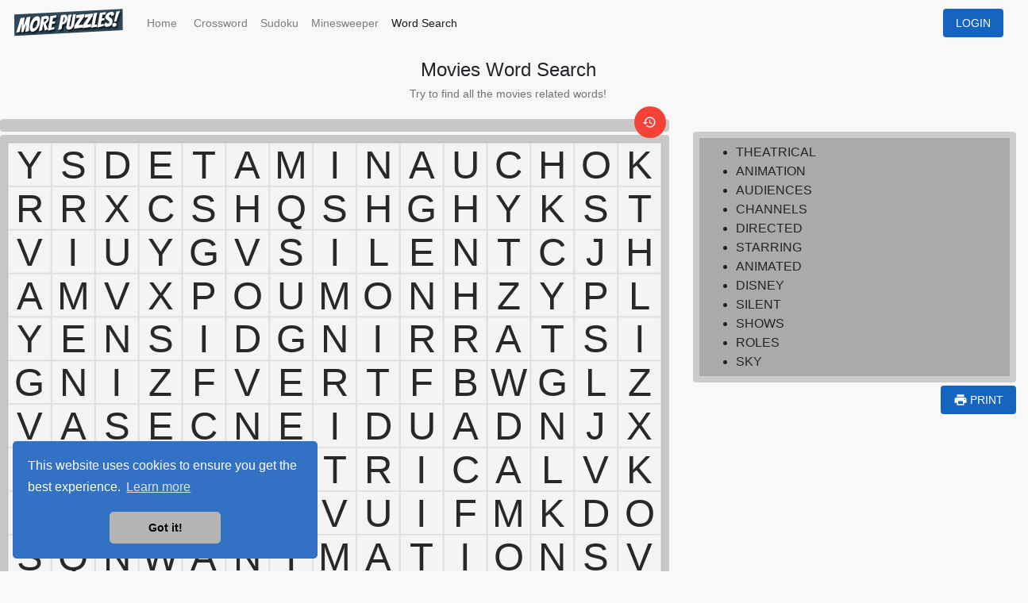

--- FILE ---
content_type: text/html; charset=utf-8
request_url: https://morepuzzles.com/wordsearch/movies
body_size: 12488
content:
<!DOCTYPE html><html lang="en"><head>
    <meta charset="utf-8">
    <title>Movies Word Search&nbsp;|&nbsp;More&nbsp;Puzzles!</title>
    <base href="/">

    <meta name="viewport" content="width=device-width, initial-scale=1">
    <link rel="apple-touch-icon" sizes="180x180" href="./assets/favicon_allplatform/apple-touch-icon.png">
    <link rel="icon" type="image/png" sizes="32x32" href="./assets/favicon_allplatform/favicon-32x32.png">
    <link rel="icon" type="image/png" sizes="16x16" href="./assets/favicon_allplatform/favicon-16x16.png">
    <link rel="manifest" href="./assets/favicon_allplatform/site.webmanifest">
    <link rel="mask-icon" href="./assets/favicon_allplatform/safari-pinned-tab.svg" color="#3f51b5">
    <meta name="msapplication-TileColor" content="#3f51b5">
    <meta name="theme-color" content="#ffffff">
    <!-- <link rel="stylesheet" href="assets/fonts/flaticon/flaticon.css"> -->

    <!-- <script src="assets/js/platform.js" async defer></script> -->

    <script async="" src="https://www.googletagmanager.com/gtag/js?id=G-MNWKQEJ0KZ"></script>
    <script>
        window.dataLayer = window.dataLayer || [];

        function gtag() {
            dataLayer.push(arguments);
        }
        gtag('js', new Date());

        gtag('config', 'G-MNWKQEJ0KZ');
    </script>

    <script>
        function showToast(x, delay = 2000) {
            $(x).toast({
                animation: true,
                autohide: true,
                delay: delay
            });
            $(x).toast('show');
        }
    </script>

<link rel="stylesheet" href="styles.64b9e0f8b36c6b756833.css"><style ng-transition="serverApp"></style><style ng-transition="serverApp">#about[_ngcontent-sc210]{background:#6c757d;color:hsla(0,0%,100%,.8);padding-top:30px}#about[_ngcontent-sc210]   .logo[_ngcontent-sc210]{margin-bottom:20px}#about[_ngcontent-sc210]   .logo[_ngcontent-sc210]   img[_ngcontent-sc210]{width:250px;display:inline-block}#about[_ngcontent-sc210]   .underline[_ngcontent-sc210]:after{content:"";display:inline-block;width:70px;height:1px;border-bottom:1px solid hsla(0,0%,100%,.8)}#about[_ngcontent-sc210]   ul[_ngcontent-sc210]{list-style-type:none;padding-left:0}#about[_ngcontent-sc210]   ul[_ngcontent-sc210]   li[_ngcontent-sc210]{border-bottom:1px solid hsla(0,0%,100%,.1);cursor:pointer}#about[_ngcontent-sc210]   ul[_ngcontent-sc210]   li[_ngcontent-sc210]:hover{border-bottom:3px solid hsla(0,0%,100%,.1);margin-bottom:-2px;border-radius:2px;color:#fff!important}#about[_ngcontent-sc210]   ul[_ngcontent-sc210]   li[_ngcontent-sc210]   a[_ngcontent-sc210]{padding:10px 0;text-decoration:none;color:inherit;display:block;width:100%;height:auto}#about[_ngcontent-sc210]   .contacts[_ngcontent-sc210]   address[_ngcontent-sc210]{font-family:Open Sans,Helvetica,Arial,sans-serif;font-size:12px}#about[_ngcontent-sc210]   .contacts[_ngcontent-sc210]   address[_ngcontent-sc210]   a[_ngcontent-sc210]{text-decoration:none;color:rgba(0,0,0,.5)}#about[_ngcontent-sc210]   .contacts[_ngcontent-sc210]   address[_ngcontent-sc210]   a[_ngcontent-sc210]:hover{text-decoration:underline;color:#fff!important}#about[_ngcontent-sc210]   .contacts[_ngcontent-sc210]   .contact-row[_ngcontent-sc210]{margin-bottom:20px}#about[_ngcontent-sc210]   .contacts[_ngcontent-sc210]   .contact-container[_ngcontent-sc210]{display:table}#about[_ngcontent-sc210]   .contacts[_ngcontent-sc210]   .contact-container[_ngcontent-sc210]   .contact-icon[_ngcontent-sc210]{display:table-cell;vertical-align:middle;width:36px}#about[_ngcontent-sc210]   .contacts[_ngcontent-sc210]   .contact-container[_ngcontent-sc210]   .contact-icon[_ngcontent-sc210]   .contact-icon-box[_ngcontent-sc210]{vertical-align:middle;background:hsla(0,0%,100%,.1);width:36px;height:36px;text-align:center}#about[_ngcontent-sc210]   .contacts[_ngcontent-sc210]   .contact-container[_ngcontent-sc210]   .contact-icon[_ngcontent-sc210]   .contact-icon-icon[_ngcontent-sc210]{position:relative;top:50%;-webkit-transform:translateY(-50%);transform:translateY(-50%);display:block;font-size:1.5em}#about[_ngcontent-sc210]   .contacts[_ngcontent-sc210]   .contact-container[_ngcontent-sc210]   .contact-text[_ngcontent-sc210]{margin-left:15px;color:hsla(0,0%,74.5%,.8)}.contact-text[_ngcontent-sc210]   a[_ngcontent-sc210]{color:rgba(215,217,223,.8)!important}.contact-text[_ngcontent-sc210]   a[_ngcontent-sc210]:hover{color:#fff!important}#footer[_ngcontent-sc210]{height:50px;background:#495057;color:hsla(0,0%,100%,.48)!important;display:-webkit-box;display:flex;-webkit-box-pack:center;justify-content:center;-webkit-box-align:center;align-items:center}#footer[_ngcontent-sc210]   p[_ngcontent-sc210]{margin:0}@media screen and (max-width:767px){#about[_ngcontent-sc210]   .links[_ngcontent-sc210], #about[_ngcontent-sc210]   .logo[_ngcontent-sc210]{margin-bottom:20px}#about[_ngcontent-sc210]   .logo.underline[_ngcontent-sc210]:after{display:none}#about[_ngcontent-sc210]   .links[_ngcontent-sc210]   .links-content[_ngcontent-sc210]{padding:0 30px}#about[_ngcontent-sc210]   .contacts[_ngcontent-sc210]   .contacts-content[_ngcontent-sc210]{padding:15px 30px 0}}</style><style ng-transition="serverApp">#toastdiv[_ngcontent-sc211]{position:absolute;top:54px;right:4px}</style><style ng-transition="serverApp">.modal[_ngcontent-sc212]{display:none;position:fixed;z-index:101;padding-top:100px;left:0;top:0;width:100%;height:100%;overflow:auto;background-color:#000;background-color:rgba(0,0,0,.9)}.opened[_ngcontent-sc212]{display:block}.modal-content[_ngcontent-sc212]{width:100%;max-width:1000px}#caption[_ngcontent-sc212], .modal-content[_ngcontent-sc212]{margin:auto;display:block}#caption[_ngcontent-sc212]{width:80%;max-width:700px;text-align:center;color:#ccc;padding:10px 0;height:150px}#caption[_ngcontent-sc212], .modal-content[_ngcontent-sc212]{-webkit-animation-name:zoom;-webkit-animation-duration:.6s;animation-name:zoom;animation-duration:.6s}@-webkit-keyframes zoom{0%{-webkit-transform:scale(0)}to{-webkit-transform:scale(1)}}@keyframes zoom{0%{-webkit-transform:scale(0);transform:scale(0)}to{-webkit-transform:scale(1);transform:scale(1)}}.close[_ngcontent-sc212]{position:absolute;top:15px;right:35px;color:#f1f1f1;font-size:40px;font-weight:700;-webkit-transition:.3s;transition:.3s}.close[_ngcontent-sc212]:focus, .close[_ngcontent-sc212]:hover{color:#bbb;text-decoration:none;cursor:pointer}@media only screen and (max-width:700px){.modal-content[_ngcontent-sc212]{width:100%}}</style><style ng-transition="serverApp">.mat-icon{background-repeat:no-repeat;display:inline-block;fill:currentColor;height:24px;width:24px}.mat-icon.mat-icon-inline{font-size:inherit;height:inherit;line-height:inherit;width:inherit}[dir=rtl] .mat-icon-rtl-mirror{transform:scale(-1, 1)}.mat-form-field:not(.mat-form-field-appearance-legacy) .mat-form-field-prefix .mat-icon,.mat-form-field:not(.mat-form-field-appearance-legacy) .mat-form-field-suffix .mat-icon{display:block}.mat-form-field:not(.mat-form-field-appearance-legacy) .mat-form-field-prefix .mat-icon-button .mat-icon,.mat-form-field:not(.mat-form-field-appearance-legacy) .mat-form-field-suffix .mat-icon-button .mat-icon{margin:auto}
</style><style ng-transition="serverApp">img[_ngcontent-sc220]:hover{cursor:pointer}img[_ngcontent-sc220]{outline:none}@media only screen and (max-width:767px){.navbar-brand[_ngcontent-sc220]{display:none}.nav-link[_ngcontent-sc220]{text-align:left;padding-left:10px;width:180px}}.donate-button[_ngcontent-sc220]{margin-right:25px;background-color:#d33b3b;color:#fff;border-radius:20px;height:40px;min-width:90px}.navbar-toggler[_ngcontent-sc220]{background:none;box-shadow:none;border:1px solid #d3d3d3}.navbar-toggler[_ngcontent-sc220]:active{background:none!important;box-shadow:none!important;border:1px solid #d3d3d3}</style><style ng-transition="serverApp">.mat-button .mat-button-focus-overlay,.mat-icon-button .mat-button-focus-overlay{opacity:0}.mat-button:hover .mat-button-focus-overlay,.mat-stroked-button:hover .mat-button-focus-overlay{opacity:.04}@media(hover: none){.mat-button:hover .mat-button-focus-overlay,.mat-stroked-button:hover .mat-button-focus-overlay{opacity:0}}.mat-button,.mat-icon-button,.mat-stroked-button,.mat-flat-button{box-sizing:border-box;position:relative;-webkit-user-select:none;-moz-user-select:none;-ms-user-select:none;user-select:none;cursor:pointer;outline:none;border:none;-webkit-tap-highlight-color:transparent;display:inline-block;white-space:nowrap;text-decoration:none;vertical-align:baseline;text-align:center;margin:0;min-width:64px;line-height:36px;padding:0 16px;border-radius:4px;overflow:visible}.mat-button::-moz-focus-inner,.mat-icon-button::-moz-focus-inner,.mat-stroked-button::-moz-focus-inner,.mat-flat-button::-moz-focus-inner{border:0}.mat-button[disabled],.mat-icon-button[disabled],.mat-stroked-button[disabled],.mat-flat-button[disabled]{cursor:default}.mat-button.cdk-keyboard-focused .mat-button-focus-overlay,.mat-button.cdk-program-focused .mat-button-focus-overlay,.mat-icon-button.cdk-keyboard-focused .mat-button-focus-overlay,.mat-icon-button.cdk-program-focused .mat-button-focus-overlay,.mat-stroked-button.cdk-keyboard-focused .mat-button-focus-overlay,.mat-stroked-button.cdk-program-focused .mat-button-focus-overlay,.mat-flat-button.cdk-keyboard-focused .mat-button-focus-overlay,.mat-flat-button.cdk-program-focused .mat-button-focus-overlay{opacity:.12}.mat-button::-moz-focus-inner,.mat-icon-button::-moz-focus-inner,.mat-stroked-button::-moz-focus-inner,.mat-flat-button::-moz-focus-inner{border:0}.mat-raised-button{box-sizing:border-box;position:relative;-webkit-user-select:none;-moz-user-select:none;-ms-user-select:none;user-select:none;cursor:pointer;outline:none;border:none;-webkit-tap-highlight-color:transparent;display:inline-block;white-space:nowrap;text-decoration:none;vertical-align:baseline;text-align:center;margin:0;min-width:64px;line-height:36px;padding:0 16px;border-radius:4px;overflow:visible;transform:translate3d(0, 0, 0);transition:background 400ms cubic-bezier(0.25, 0.8, 0.25, 1),box-shadow 280ms cubic-bezier(0.4, 0, 0.2, 1)}.mat-raised-button::-moz-focus-inner{border:0}.mat-raised-button[disabled]{cursor:default}.mat-raised-button.cdk-keyboard-focused .mat-button-focus-overlay,.mat-raised-button.cdk-program-focused .mat-button-focus-overlay{opacity:.12}.mat-raised-button::-moz-focus-inner{border:0}._mat-animation-noopable.mat-raised-button{transition:none;animation:none}.mat-stroked-button{border:1px solid currentColor;padding:0 15px;line-height:34px}.mat-stroked-button .mat-button-ripple.mat-ripple,.mat-stroked-button .mat-button-focus-overlay{top:-1px;left:-1px;right:-1px;bottom:-1px}.mat-fab{box-sizing:border-box;position:relative;-webkit-user-select:none;-moz-user-select:none;-ms-user-select:none;user-select:none;cursor:pointer;outline:none;border:none;-webkit-tap-highlight-color:transparent;display:inline-block;white-space:nowrap;text-decoration:none;vertical-align:baseline;text-align:center;margin:0;min-width:64px;line-height:36px;padding:0 16px;border-radius:4px;overflow:visible;transform:translate3d(0, 0, 0);transition:background 400ms cubic-bezier(0.25, 0.8, 0.25, 1),box-shadow 280ms cubic-bezier(0.4, 0, 0.2, 1);min-width:0;border-radius:50%;width:56px;height:56px;padding:0;flex-shrink:0}.mat-fab::-moz-focus-inner{border:0}.mat-fab[disabled]{cursor:default}.mat-fab.cdk-keyboard-focused .mat-button-focus-overlay,.mat-fab.cdk-program-focused .mat-button-focus-overlay{opacity:.12}.mat-fab::-moz-focus-inner{border:0}._mat-animation-noopable.mat-fab{transition:none;animation:none}.mat-fab .mat-button-wrapper{padding:16px 0;display:inline-block;line-height:24px}.mat-mini-fab{box-sizing:border-box;position:relative;-webkit-user-select:none;-moz-user-select:none;-ms-user-select:none;user-select:none;cursor:pointer;outline:none;border:none;-webkit-tap-highlight-color:transparent;display:inline-block;white-space:nowrap;text-decoration:none;vertical-align:baseline;text-align:center;margin:0;min-width:64px;line-height:36px;padding:0 16px;border-radius:4px;overflow:visible;transform:translate3d(0, 0, 0);transition:background 400ms cubic-bezier(0.25, 0.8, 0.25, 1),box-shadow 280ms cubic-bezier(0.4, 0, 0.2, 1);min-width:0;border-radius:50%;width:40px;height:40px;padding:0;flex-shrink:0}.mat-mini-fab::-moz-focus-inner{border:0}.mat-mini-fab[disabled]{cursor:default}.mat-mini-fab.cdk-keyboard-focused .mat-button-focus-overlay,.mat-mini-fab.cdk-program-focused .mat-button-focus-overlay{opacity:.12}.mat-mini-fab::-moz-focus-inner{border:0}._mat-animation-noopable.mat-mini-fab{transition:none;animation:none}.mat-mini-fab .mat-button-wrapper{padding:8px 0;display:inline-block;line-height:24px}.mat-icon-button{padding:0;min-width:0;width:40px;height:40px;flex-shrink:0;line-height:40px;border-radius:50%}.mat-icon-button i,.mat-icon-button .mat-icon{line-height:24px}.mat-button-ripple.mat-ripple,.mat-button-focus-overlay{top:0;left:0;right:0;bottom:0;position:absolute;pointer-events:none;border-radius:inherit}.mat-button-ripple.mat-ripple:not(:empty){transform:translateZ(0)}.mat-button-focus-overlay{opacity:0;transition:opacity 200ms cubic-bezier(0.35, 0, 0.25, 1),background-color 200ms cubic-bezier(0.35, 0, 0.25, 1)}._mat-animation-noopable .mat-button-focus-overlay{transition:none}.cdk-high-contrast-active .mat-button-focus-overlay{background-color:#fff}.cdk-high-contrast-black-on-white .mat-button-focus-overlay{background-color:#000}.mat-button-ripple-round{border-radius:50%;z-index:1}.mat-button .mat-button-wrapper>*,.mat-flat-button .mat-button-wrapper>*,.mat-stroked-button .mat-button-wrapper>*,.mat-raised-button .mat-button-wrapper>*,.mat-icon-button .mat-button-wrapper>*,.mat-fab .mat-button-wrapper>*,.mat-mini-fab .mat-button-wrapper>*{vertical-align:middle}.mat-form-field:not(.mat-form-field-appearance-legacy) .mat-form-field-prefix .mat-icon-button,.mat-form-field:not(.mat-form-field-appearance-legacy) .mat-form-field-suffix .mat-icon-button{display:block;font-size:inherit;width:2.5em;height:2.5em}.cdk-high-contrast-active .mat-button,.cdk-high-contrast-active .mat-flat-button,.cdk-high-contrast-active .mat-raised-button,.cdk-high-contrast-active .mat-icon-button,.cdk-high-contrast-active .mat-fab,.cdk-high-contrast-active .mat-mini-fab{outline:solid 1px}
</style><style ng-transition="serverApp">.shadow[_ngcontent-sc218]{box-shadow:1px 1px 5px 0 rgba(0,0,0,.2)}@media only screen and (min-width:767px){.btn-primary[_ngcontent-sc218]{width:100%}}@media only screen and (max-width:767px){.btn-primary[_ngcontent-sc218]   span[_ngcontent-sc218], span.mat-button-wrapper[_ngcontent-sc218]   span[_ngcontent-sc218]{display:none}}.top-right-corner[_ngcontent-sc218]{position:absolute;top:0;right:0}.simple-login-button[_ngcontent-sc218]{background:#8d2c26;color:#fff}.rightmargin[_ngcontent-sc218]{margin-right:.8rem!important}a[_ngcontent-sc218]{cursor:pointer}a[_ngcontent-sc218]:active{background-color:#3f51b5!important}.custom-nav-icon[_ngcontent-sc218]{position:absolute;right:3px;top:8px;font-size:21px;-webkit-transform:rotate(90deg);transform:rotate(90deg)}</style><meta property="og:url" content="https://morepuzzles.com/wordsearch/movies"><meta property="og:locale" content="en_US"><meta property="og:type" content="website"><meta property="og:image" content="https://morepuzzles.com/landing/static/images/game_wordsearch.png"><meta property="og:image:type" content="image/png"><meta property="og:image:width" content="450"><meta property="og:image:height" content="280"><meta property="og:description" content="Generate&nbsp;a&nbsp;Word&nbsp;Search,&nbsp;play&nbsp;a&nbsp;new&nbsp;one&nbsp;every&nbsp;day.&nbsp;Print&nbsp;or&nbsp;play&nbsp;it&nbsp;online."><meta name="description" content="Generate&nbsp;a&nbsp;Word&nbsp;Search,&nbsp;play&nbsp;a&nbsp;new&nbsp;one&nbsp;every&nbsp;day.&nbsp;Print&nbsp;or&nbsp;play&nbsp;it&nbsp;online."><meta name="keywords" property="keywords" content="Generate&nbsp;a&nbsp;Word&nbsp;Search,&nbsp;play&nbsp;a&nbsp;new&nbsp;one&nbsp;every&nbsp;day.&nbsp;Print&nbsp;or&nbsp;play&nbsp;it&nbsp;online."><meta name="robots" property="robots" content="index, follow"><meta property="og:title" content="Movies Word Search&nbsp;|&nbsp;More&nbsp;Puzzles!"><link rel="canonical" href="https://morepuzzles.com/wordsearch/movies"><style ng-transition="serverApp">.noselect[_ngcontent-sc268]{-webkit-touch-callout:none;-webkit-user-select:none;-moz-user-select:none;-ms-user-select:none;user-select:none;pointer-events:none}.loading[_ngcontent-sc268]{position:absolute;z-index:1;top:0;left:0;width:100%;height:100%;padding-bottom:0}.loading_gray[_ngcontent-sc268]{position:relative;background-color:hsla(0,0%,53.3%,.53);width:100%;height:100%}.loading_center[_ngcontent-sc268]{position:absolute;z-index:1;top:50%;left:50%;-webkit-transform:translate(-50%,-50%);transform:translate(-50%,-50%)}.wordsearch[_ngcontent-sc268]{display:block;margin:auto!important}.background[_ngcontent-sc268]{fill:#c8c8c8}.grid[_ngcontent-sc268]{fill:none;stroke:hsla(0,0%,53.3%,.15);stroke-linecap:round}.innerGrid[_ngcontent-sc268]{fill:none;stroke:#646464}.originalValues[_ngcontent-sc268]{fill:#282828;text-anchor:middle;alignment-baseline:central;pointer-events:none}.cell[_ngcontent-sc268]{fill:#a5a5a5;stroke:none;pointer-events:all}.cell[_ngcontent-sc268]:hover{fill:rgba(255,0,0,.1)}.cell.editable[_ngcontent-sc268]{fill:hsla(0,0%,100%,.8);stroke:none;pointer-events:all}.cell.editable[_ngcontent-sc268]:hover{fill:#ffe602;stroke:#000}.cell.selected[_ngcontent-sc268]{fill:rgba(238,219,44,.6)}.cell.selected[_ngcontent-sc268]:hover{fill:#ffe602}.line[_ngcontent-sc268]{stroke:rgba(40,130,214,.8);stroke-linecap:round}.text[_ngcontent-sc268]{font-family:Arial,Helvetica,sans-serif;font-size:1rem;margin-bottom:5px}button[_ngcontent-sc268]:focus{outline:0!important}</style><style ng-transition="serverApp">.bg[_ngcontent-sc277]{background-color:#aaa;padding:6px;border:8px solid #ccc;border-radius:4px}.text.found[_ngcontent-sc277]{text-decoration:line-through}</style><style ng-transition="serverApp">@media print{footer[_ngcontent-sc231], header[_ngcontent-sc231]   nav[_ngcontent-sc231]{display:none}}</style><style ng-transition="serverApp">.noselect[_ngcontent-sc235]{-webkit-touch-callout:none;-webkit-user-select:none;-moz-user-select:none;-ms-user-select:none;user-select:none;pointer-events:none}.progressBg[_ngcontent-sc235]{fill:#c8c8c8;height:20px}.unknownProgressFg[_ngcontent-sc235]{fill:rgba(236,224,46,.8);height:20px}.fillProgressFg[_ngcontent-sc235]{fill:rgba(214,40,40,.8);height:20px}.progressFg[_ngcontent-sc235]{fill:rgba(40,130,214,.8);height:20px}.progressText[_ngcontent-sc235]{fill:#c8c8c8;font:italic 16px sans-serif}</style><style ng-transition="serverApp">.mat-progress-spinner{display:block;position:relative}.mat-progress-spinner svg{position:absolute;transform:rotate(-90deg);top:0;left:0;transform-origin:center;overflow:visible}.mat-progress-spinner circle{fill:transparent;transform-origin:center;transition:stroke-dashoffset 225ms linear}._mat-animation-noopable.mat-progress-spinner circle{transition:none;animation:none}.mat-progress-spinner.mat-progress-spinner-indeterminate-animation[mode=indeterminate]{animation:mat-progress-spinner-linear-rotate 2000ms linear infinite}._mat-animation-noopable.mat-progress-spinner.mat-progress-spinner-indeterminate-animation[mode=indeterminate]{transition:none;animation:none}.mat-progress-spinner.mat-progress-spinner-indeterminate-animation[mode=indeterminate] circle{transition-property:stroke;animation-duration:4000ms;animation-timing-function:cubic-bezier(0.35, 0, 0.25, 1);animation-iteration-count:infinite}._mat-animation-noopable.mat-progress-spinner.mat-progress-spinner-indeterminate-animation[mode=indeterminate] circle{transition:none;animation:none}.mat-progress-spinner.mat-progress-spinner-indeterminate-fallback-animation[mode=indeterminate]{animation:mat-progress-spinner-stroke-rotate-fallback 10000ms cubic-bezier(0.87, 0.03, 0.33, 1) infinite}._mat-animation-noopable.mat-progress-spinner.mat-progress-spinner-indeterminate-fallback-animation[mode=indeterminate]{transition:none;animation:none}.mat-progress-spinner.mat-progress-spinner-indeterminate-fallback-animation[mode=indeterminate] circle{transition-property:stroke}._mat-animation-noopable.mat-progress-spinner.mat-progress-spinner-indeterminate-fallback-animation[mode=indeterminate] circle{transition:none;animation:none}@keyframes mat-progress-spinner-linear-rotate{0%{transform:rotate(0deg)}100%{transform:rotate(360deg)}}@keyframes mat-progress-spinner-stroke-rotate-100{0%{stroke-dashoffset:268.606171575px;transform:rotate(0)}12.5%{stroke-dashoffset:56.5486677px;transform:rotate(0)}12.5001%{stroke-dashoffset:56.5486677px;transform:rotateX(180deg) rotate(72.5deg)}25%{stroke-dashoffset:268.606171575px;transform:rotateX(180deg) rotate(72.5deg)}25.0001%{stroke-dashoffset:268.606171575px;transform:rotate(270deg)}37.5%{stroke-dashoffset:56.5486677px;transform:rotate(270deg)}37.5001%{stroke-dashoffset:56.5486677px;transform:rotateX(180deg) rotate(161.5deg)}50%{stroke-dashoffset:268.606171575px;transform:rotateX(180deg) rotate(161.5deg)}50.0001%{stroke-dashoffset:268.606171575px;transform:rotate(180deg)}62.5%{stroke-dashoffset:56.5486677px;transform:rotate(180deg)}62.5001%{stroke-dashoffset:56.5486677px;transform:rotateX(180deg) rotate(251.5deg)}75%{stroke-dashoffset:268.606171575px;transform:rotateX(180deg) rotate(251.5deg)}75.0001%{stroke-dashoffset:268.606171575px;transform:rotate(90deg)}87.5%{stroke-dashoffset:56.5486677px;transform:rotate(90deg)}87.5001%{stroke-dashoffset:56.5486677px;transform:rotateX(180deg) rotate(341.5deg)}100%{stroke-dashoffset:268.606171575px;transform:rotateX(180deg) rotate(341.5deg)}}@keyframes mat-progress-spinner-stroke-rotate-fallback{0%{transform:rotate(0deg)}25%{transform:rotate(1170deg)}50%{transform:rotate(2340deg)}75%{transform:rotate(3510deg)}100%{transform:rotate(4680deg)}}
</style><style mat-spinner-animation="60">
 @keyframes mat-progress-spinner-stroke-rotate-60 {
    0%      { stroke-dashoffset: 149.22565104551518;  transform: rotate(0); }
    12.5%   { stroke-dashoffset: 31.415926535897935;    transform: rotate(0); }
    12.5001%  { stroke-dashoffset: 31.415926535897935;    transform: rotateX(180deg) rotate(72.5deg); }
    25%     { stroke-dashoffset: 149.22565104551518;  transform: rotateX(180deg) rotate(72.5deg); }

    25.0001%   { stroke-dashoffset: 149.22565104551518;  transform: rotate(270deg); }
    37.5%   { stroke-dashoffset: 31.415926535897935;    transform: rotate(270deg); }
    37.5001%  { stroke-dashoffset: 31.415926535897935;    transform: rotateX(180deg) rotate(161.5deg); }
    50%     { stroke-dashoffset: 149.22565104551518;  transform: rotateX(180deg) rotate(161.5deg); }

    50.0001%  { stroke-dashoffset: 149.22565104551518;  transform: rotate(180deg); }
    62.5%   { stroke-dashoffset: 31.415926535897935;    transform: rotate(180deg); }
    62.5001%  { stroke-dashoffset: 31.415926535897935;    transform: rotateX(180deg) rotate(251.5deg); }
    75%     { stroke-dashoffset: 149.22565104551518;  transform: rotateX(180deg) rotate(251.5deg); }

    75.0001%  { stroke-dashoffset: 149.22565104551518;  transform: rotate(90deg); }
    87.5%   { stroke-dashoffset: 31.415926535897935;    transform: rotate(90deg); }
    87.5001%  { stroke-dashoffset: 31.415926535897935;    transform: rotateX(180deg) rotate(341.5deg); }
    100%    { stroke-dashoffset: 149.22565104551518;  transform: rotateX(180deg) rotate(341.5deg); }
  }
</style></head>

<body>
    <app-root _nghost-sc221="" ng-version="9.0.6"><nav-bar _ngcontent-sc221="" _nghost-sc220=""><nav _ngcontent-sc220="" class="navbar navbar-expand-md navbar-light navbackground mb-3 py-1"><div _ngcontent-sc220="" class="navbar-header"><button _ngcontent-sc220="" type="button" mat-raised-button="" color="default" data-toggle="collapse" data-target="#navbarNavDropdown" aria-controls="navbarNavDropdown" aria-expanded="false" aria-label="Toggle navigation" class="mat-focus-indicator navbar-toggler mat-raised-button mat-button-base mat-default _mat-animation-noopable"><span class="mat-button-wrapper"><span _ngcontent-sc220="" class="navbar-toggler-icon"></span></span><div matripple="" class="mat-ripple mat-button-ripple"></div><div class="mat-button-focus-overlay"></div></button><a _ngcontent-sc220="" routerlink="/home" class="nav navbar-brand" href="/home"><img _ngcontent-sc220="" src="/assets/img/morepuzzles_tilted4.svg" alt="More Puzzles!" style="width: 140px; height: 40px;"></a></div><user-navbar _ngcontent-sc220="" class="nav navbar-nav ml-auto order-md-last order-1" _nghost-sc218=""><ul _ngcontent-sc218="" class="nav"><button _ngcontent-sc218="" loginneeded="" event="login" mat-raised-button="" color="primary" class="mat-focus-indicator nav-item mat-raised-button mat-button-base mat-primary _mat-animation-noopable"><span class="mat-button-wrapper">LOGIN</span><div matripple="" class="mat-ripple mat-button-ripple"></div><div class="mat-button-focus-overlay"></div></button><!----><!----></ul></user-navbar><div _ngcontent-sc220="" id="navbarNavDropdown" class="collapse navbar-collapse"><ul _ngcontent-sc220="" class="navbar-nav mr-auto"><li _ngcontent-sc220="" data-toggle="collapse" data-target=".navbar-collapse.show" class="nav-item"><a _ngcontent-sc220="" mat-button="" routerlink="/home" routerlinkactive="active" class="mat-focus-indicator nav-link mat-button mat-button-base _mat-animation-noopable" tabindex="0" aria-disabled="false" href="/home"><span class="mat-button-wrapper">Home</span><div matripple="" class="mat-ripple mat-button-ripple"></div><div class="mat-button-focus-overlay"></div></a></li><li _ngcontent-sc220="" data-toggle="collapse" data-target=".navbar-collapse.show" class="nav-item"><a _ngcontent-sc220="" mat-button="" routerlink="/crossword" routerlinkactive="active" class="mat-focus-indicator nav-link mat-button mat-button-base _mat-animation-noopable" tabindex="0" aria-disabled="false" href="/crossword"><span class="mat-button-wrapper">Crossword</span><div matripple="" class="mat-ripple mat-button-ripple"></div><div class="mat-button-focus-overlay"></div></a></li><li _ngcontent-sc220="" data-toggle="collapse" data-target=".navbar-collapse.show" class="nav-item"><a _ngcontent-sc220="" mat-button="" routerlink="/sudoku" routerlinkactive="active" class="mat-focus-indicator nav-link mat-button mat-button-base _mat-animation-noopable" tabindex="0" aria-disabled="false" href="/sudoku"><span class="mat-button-wrapper">Sudoku</span><div matripple="" class="mat-ripple mat-button-ripple"></div><div class="mat-button-focus-overlay"></div></a></li><li _ngcontent-sc220="" data-toggle="collapse" data-target=".navbar-collapse.show" class="nav-item"><a _ngcontent-sc220="" mat-button="" routerlink="/minesweeper" routerlinkactive="active" class="mat-focus-indicator nav-link mat-button mat-button-base _mat-animation-noopable" tabindex="0" aria-disabled="false" href="/minesweeper"><span class="mat-button-wrapper">Minesweeper</span><div matripple="" class="mat-ripple mat-button-ripple"></div><div class="mat-button-focus-overlay"></div></a></li><li _ngcontent-sc220="" data-toggle="collapse" data-target=".navbar-collapse.show" class="nav-item"><a _ngcontent-sc220="" mat-button="" routerlink="/wordsearch" routerlinkactive="active" class="mat-focus-indicator nav-link mat-button mat-button-base _mat-animation-noopable active" tabindex="0" aria-disabled="false" href="/wordsearch"><span class="mat-button-wrapper">Word Search</span><div matripple="" class="mat-ripple mat-button-ripple"></div><div class="mat-button-focus-overlay"></div></a></li></ul></div></nav><breadcrumb _ngcontent-sc220="" _nghost-sc219=""><!----></breadcrumb></nav-bar><!----><div _ngcontent-sc221="" class="my-3" style="min-height: 650px;"><router-outlet _ngcontent-sc221=""></router-outlet><word-search-play><div><div class="mb-4" style="text-align: center;"><h1 class="playh1">Movies Word Search</h1><h2 class="playh2">Try to find all the movies related words!</h2><!----></div><div class="row"><div class="col-xl-8"><word-search _nghost-sc268=""><div _ngcontent-sc268="" class="row"><div _ngcontent-sc268="" class="col-12"><div _ngcontent-sc268="" style="position: relative;"><puzzle-progress _ngcontent-sc268="" _nghost-sc235=""><svg _ngcontent-sc235="" class="progress" width="500" height="50"><g _ngcontent-sc235=""><rect _ngcontent-sc235="" width="100%" height="100%" rx="4" ry="4" class="progressBg"></rect><rect _ngcontent-sc235="" height="100%" rx="4" ry="4" class="fillProgressFg" width="0%"></rect><rect _ngcontent-sc235="" height="100%" rx="4" ry="4" class="unknownProgressFg" width="0%"></rect><rect _ngcontent-sc235="" height="100%" rx="4" ry="4" class="progressFg" width="0%"></rect><text _ngcontent-sc235="" x="4" y="13" class="progressText noselect">0%</text></g></svg></puzzle-progress><!----><div _ngcontent-sc268="" class="mb-1"><button _ngcontent-sc268="" mat-mini-fab="" color="warn" mattooltip="Reset" class="mat-focus-indicator mat-mini-fab mat-button-base mat-warn _mat-animation-noopable" style="position:absolute;top:-16px;left:456px;" aria-describedby="cdk-describedby-message-36576" cdk-describedby-host=""><span class="mat-button-wrapper"><mat-icon _ngcontent-sc268="" role="img" class="mat-icon notranslate material-icons mat-icon-no-color" aria-hidden="true">history</mat-icon></span><div matripple="" class="mat-ripple mat-button-ripple mat-button-ripple-round"></div><div class="mat-button-focus-overlay"></div></button><!----></div><!----><svg _ngcontent-sc268="" xmlns:xhtml="http://www.w3.org/1999/xhtml" class="wordsearch m-0" width="500" height="500"><g _ngcontent-sc268="" transform="translate(0, 0) scale(1, 1)"><rect _ngcontent-sc268="" width="100%" height="100%" rx="4" ry="4" class="background"></rect><!----><g _ngcontent-sc268=""><g _ngcontent-sc268="" fill="none" transform="translate(10, 10)"><g _ngcontent-sc268=""><rect _ngcontent-sc268="" class="cell editable" width="60" height="60" transform="translate(0, 0)"></rect><rect _ngcontent-sc268="" class="cell editable" width="60" height="60" transform="translate(60, 0)"></rect><rect _ngcontent-sc268="" class="cell editable" width="60" height="60" transform="translate(120, 0)"></rect><rect _ngcontent-sc268="" class="cell editable" width="60" height="60" transform="translate(180, 0)"></rect><rect _ngcontent-sc268="" class="cell editable" width="60" height="60" transform="translate(240, 0)"></rect><rect _ngcontent-sc268="" class="cell editable" width="60" height="60" transform="translate(300, 0)"></rect><rect _ngcontent-sc268="" class="cell editable" width="60" height="60" transform="translate(360, 0)"></rect><rect _ngcontent-sc268="" class="cell editable" width="60" height="60" transform="translate(420, 0)"></rect><rect _ngcontent-sc268="" class="cell editable" width="60" height="60" transform="translate(480, 0)"></rect><rect _ngcontent-sc268="" class="cell editable" width="60" height="60" transform="translate(540, 0)"></rect><rect _ngcontent-sc268="" class="cell editable" width="60" height="60" transform="translate(600, 0)"></rect><rect _ngcontent-sc268="" class="cell editable" width="60" height="60" transform="translate(660, 0)"></rect><rect _ngcontent-sc268="" class="cell editable" width="60" height="60" transform="translate(720, 0)"></rect><rect _ngcontent-sc268="" class="cell editable" width="60" height="60" transform="translate(780, 0)"></rect><rect _ngcontent-sc268="" class="cell editable" width="60" height="60" transform="translate(840, 0)"></rect><rect _ngcontent-sc268="" class="cell editable" width="60" height="60" transform="translate(0, 60)"></rect><rect _ngcontent-sc268="" class="cell editable" width="60" height="60" transform="translate(60, 60)"></rect><rect _ngcontent-sc268="" class="cell editable" width="60" height="60" transform="translate(120, 60)"></rect><rect _ngcontent-sc268="" class="cell editable" width="60" height="60" transform="translate(180, 60)"></rect><rect _ngcontent-sc268="" class="cell editable" width="60" height="60" transform="translate(240, 60)"></rect><rect _ngcontent-sc268="" class="cell editable" width="60" height="60" transform="translate(300, 60)"></rect><rect _ngcontent-sc268="" class="cell editable" width="60" height="60" transform="translate(360, 60)"></rect><rect _ngcontent-sc268="" class="cell editable" width="60" height="60" transform="translate(420, 60)"></rect><rect _ngcontent-sc268="" class="cell editable" width="60" height="60" transform="translate(480, 60)"></rect><rect _ngcontent-sc268="" class="cell editable" width="60" height="60" transform="translate(540, 60)"></rect><rect _ngcontent-sc268="" class="cell editable" width="60" height="60" transform="translate(600, 60)"></rect><rect _ngcontent-sc268="" class="cell editable" width="60" height="60" transform="translate(660, 60)"></rect><rect _ngcontent-sc268="" class="cell editable" width="60" height="60" transform="translate(720, 60)"></rect><rect _ngcontent-sc268="" class="cell editable" width="60" height="60" transform="translate(780, 60)"></rect><rect _ngcontent-sc268="" class="cell editable" width="60" height="60" transform="translate(840, 60)"></rect><rect _ngcontent-sc268="" class="cell editable" width="60" height="60" transform="translate(0, 120)"></rect><rect _ngcontent-sc268="" class="cell editable" width="60" height="60" transform="translate(60, 120)"></rect><rect _ngcontent-sc268="" class="cell editable" width="60" height="60" transform="translate(120, 120)"></rect><rect _ngcontent-sc268="" class="cell editable" width="60" height="60" transform="translate(180, 120)"></rect><rect _ngcontent-sc268="" class="cell editable" width="60" height="60" transform="translate(240, 120)"></rect><rect _ngcontent-sc268="" class="cell editable" width="60" height="60" transform="translate(300, 120)"></rect><rect _ngcontent-sc268="" class="cell editable" width="60" height="60" transform="translate(360, 120)"></rect><rect _ngcontent-sc268="" class="cell editable" width="60" height="60" transform="translate(420, 120)"></rect><rect _ngcontent-sc268="" class="cell editable" width="60" height="60" transform="translate(480, 120)"></rect><rect _ngcontent-sc268="" class="cell editable" width="60" height="60" transform="translate(540, 120)"></rect><rect _ngcontent-sc268="" class="cell editable" width="60" height="60" transform="translate(600, 120)"></rect><rect _ngcontent-sc268="" class="cell editable" width="60" height="60" transform="translate(660, 120)"></rect><rect _ngcontent-sc268="" class="cell editable" width="60" height="60" transform="translate(720, 120)"></rect><rect _ngcontent-sc268="" class="cell editable" width="60" height="60" transform="translate(780, 120)"></rect><rect _ngcontent-sc268="" class="cell editable" width="60" height="60" transform="translate(840, 120)"></rect><rect _ngcontent-sc268="" class="cell editable" width="60" height="60" transform="translate(0, 180)"></rect><rect _ngcontent-sc268="" class="cell editable" width="60" height="60" transform="translate(60, 180)"></rect><rect _ngcontent-sc268="" class="cell editable" width="60" height="60" transform="translate(120, 180)"></rect><rect _ngcontent-sc268="" class="cell editable" width="60" height="60" transform="translate(180, 180)"></rect><rect _ngcontent-sc268="" class="cell editable" width="60" height="60" transform="translate(240, 180)"></rect><rect _ngcontent-sc268="" class="cell editable" width="60" height="60" transform="translate(300, 180)"></rect><rect _ngcontent-sc268="" class="cell editable" width="60" height="60" transform="translate(360, 180)"></rect><rect _ngcontent-sc268="" class="cell editable" width="60" height="60" transform="translate(420, 180)"></rect><rect _ngcontent-sc268="" class="cell editable" width="60" height="60" transform="translate(480, 180)"></rect><rect _ngcontent-sc268="" class="cell editable" width="60" height="60" transform="translate(540, 180)"></rect><rect _ngcontent-sc268="" class="cell editable" width="60" height="60" transform="translate(600, 180)"></rect><rect _ngcontent-sc268="" class="cell editable" width="60" height="60" transform="translate(660, 180)"></rect><rect _ngcontent-sc268="" class="cell editable" width="60" height="60" transform="translate(720, 180)"></rect><rect _ngcontent-sc268="" class="cell editable" width="60" height="60" transform="translate(780, 180)"></rect><rect _ngcontent-sc268="" class="cell editable" width="60" height="60" transform="translate(840, 180)"></rect><rect _ngcontent-sc268="" class="cell editable" width="60" height="60" transform="translate(0, 240)"></rect><rect _ngcontent-sc268="" class="cell editable" width="60" height="60" transform="translate(60, 240)"></rect><rect _ngcontent-sc268="" class="cell editable" width="60" height="60" transform="translate(120, 240)"></rect><rect _ngcontent-sc268="" class="cell editable" width="60" height="60" transform="translate(180, 240)"></rect><rect _ngcontent-sc268="" class="cell editable" width="60" height="60" transform="translate(240, 240)"></rect><rect _ngcontent-sc268="" class="cell editable" width="60" height="60" transform="translate(300, 240)"></rect><rect _ngcontent-sc268="" class="cell editable" width="60" height="60" transform="translate(360, 240)"></rect><rect _ngcontent-sc268="" class="cell editable" width="60" height="60" transform="translate(420, 240)"></rect><rect _ngcontent-sc268="" class="cell editable" width="60" height="60" transform="translate(480, 240)"></rect><rect _ngcontent-sc268="" class="cell editable" width="60" height="60" transform="translate(540, 240)"></rect><rect _ngcontent-sc268="" class="cell editable" width="60" height="60" transform="translate(600, 240)"></rect><rect _ngcontent-sc268="" class="cell editable" width="60" height="60" transform="translate(660, 240)"></rect><rect _ngcontent-sc268="" class="cell editable" width="60" height="60" transform="translate(720, 240)"></rect><rect _ngcontent-sc268="" class="cell editable" width="60" height="60" transform="translate(780, 240)"></rect><rect _ngcontent-sc268="" class="cell editable" width="60" height="60" transform="translate(840, 240)"></rect><rect _ngcontent-sc268="" class="cell editable" width="60" height="60" transform="translate(0, 300)"></rect><rect _ngcontent-sc268="" class="cell editable" width="60" height="60" transform="translate(60, 300)"></rect><rect _ngcontent-sc268="" class="cell editable" width="60" height="60" transform="translate(120, 300)"></rect><rect _ngcontent-sc268="" class="cell editable" width="60" height="60" transform="translate(180, 300)"></rect><rect _ngcontent-sc268="" class="cell editable" width="60" height="60" transform="translate(240, 300)"></rect><rect _ngcontent-sc268="" class="cell editable" width="60" height="60" transform="translate(300, 300)"></rect><rect _ngcontent-sc268="" class="cell editable" width="60" height="60" transform="translate(360, 300)"></rect><rect _ngcontent-sc268="" class="cell editable" width="60" height="60" transform="translate(420, 300)"></rect><rect _ngcontent-sc268="" class="cell editable" width="60" height="60" transform="translate(480, 300)"></rect><rect _ngcontent-sc268="" class="cell editable" width="60" height="60" transform="translate(540, 300)"></rect><rect _ngcontent-sc268="" class="cell editable" width="60" height="60" transform="translate(600, 300)"></rect><rect _ngcontent-sc268="" class="cell editable" width="60" height="60" transform="translate(660, 300)"></rect><rect _ngcontent-sc268="" class="cell editable" width="60" height="60" transform="translate(720, 300)"></rect><rect _ngcontent-sc268="" class="cell editable" width="60" height="60" transform="translate(780, 300)"></rect><rect _ngcontent-sc268="" class="cell editable" width="60" height="60" transform="translate(840, 300)"></rect><rect _ngcontent-sc268="" class="cell editable" width="60" height="60" transform="translate(0, 360)"></rect><rect _ngcontent-sc268="" class="cell editable" width="60" height="60" transform="translate(60, 360)"></rect><rect _ngcontent-sc268="" class="cell editable" width="60" height="60" transform="translate(120, 360)"></rect><rect _ngcontent-sc268="" class="cell editable" width="60" height="60" transform="translate(180, 360)"></rect><rect _ngcontent-sc268="" class="cell editable" width="60" height="60" transform="translate(240, 360)"></rect><rect _ngcontent-sc268="" class="cell editable" width="60" height="60" transform="translate(300, 360)"></rect><rect _ngcontent-sc268="" class="cell editable" width="60" height="60" transform="translate(360, 360)"></rect><rect _ngcontent-sc268="" class="cell editable" width="60" height="60" transform="translate(420, 360)"></rect><rect _ngcontent-sc268="" class="cell editable" width="60" height="60" transform="translate(480, 360)"></rect><rect _ngcontent-sc268="" class="cell editable" width="60" height="60" transform="translate(540, 360)"></rect><rect _ngcontent-sc268="" class="cell editable" width="60" height="60" transform="translate(600, 360)"></rect><rect _ngcontent-sc268="" class="cell editable" width="60" height="60" transform="translate(660, 360)"></rect><rect _ngcontent-sc268="" class="cell editable" width="60" height="60" transform="translate(720, 360)"></rect><rect _ngcontent-sc268="" class="cell editable" width="60" height="60" transform="translate(780, 360)"></rect><rect _ngcontent-sc268="" class="cell editable" width="60" height="60" transform="translate(840, 360)"></rect><rect _ngcontent-sc268="" class="cell editable" width="60" height="60" transform="translate(0, 420)"></rect><rect _ngcontent-sc268="" class="cell editable" width="60" height="60" transform="translate(60, 420)"></rect><rect _ngcontent-sc268="" class="cell editable" width="60" height="60" transform="translate(120, 420)"></rect><rect _ngcontent-sc268="" class="cell editable" width="60" height="60" transform="translate(180, 420)"></rect><rect _ngcontent-sc268="" class="cell editable" width="60" height="60" transform="translate(240, 420)"></rect><rect _ngcontent-sc268="" class="cell editable" width="60" height="60" transform="translate(300, 420)"></rect><rect _ngcontent-sc268="" class="cell editable" width="60" height="60" transform="translate(360, 420)"></rect><rect _ngcontent-sc268="" class="cell editable" width="60" height="60" transform="translate(420, 420)"></rect><rect _ngcontent-sc268="" class="cell editable" width="60" height="60" transform="translate(480, 420)"></rect><rect _ngcontent-sc268="" class="cell editable" width="60" height="60" transform="translate(540, 420)"></rect><rect _ngcontent-sc268="" class="cell editable" width="60" height="60" transform="translate(600, 420)"></rect><rect _ngcontent-sc268="" class="cell editable" width="60" height="60" transform="translate(660, 420)"></rect><rect _ngcontent-sc268="" class="cell editable" width="60" height="60" transform="translate(720, 420)"></rect><rect _ngcontent-sc268="" class="cell editable" width="60" height="60" transform="translate(780, 420)"></rect><rect _ngcontent-sc268="" class="cell editable" width="60" height="60" transform="translate(840, 420)"></rect><rect _ngcontent-sc268="" class="cell editable" width="60" height="60" transform="translate(0, 480)"></rect><rect _ngcontent-sc268="" class="cell editable" width="60" height="60" transform="translate(60, 480)"></rect><rect _ngcontent-sc268="" class="cell editable" width="60" height="60" transform="translate(120, 480)"></rect><rect _ngcontent-sc268="" class="cell editable" width="60" height="60" transform="translate(180, 480)"></rect><rect _ngcontent-sc268="" class="cell editable" width="60" height="60" transform="translate(240, 480)"></rect><rect _ngcontent-sc268="" class="cell editable" width="60" height="60" transform="translate(300, 480)"></rect><rect _ngcontent-sc268="" class="cell editable" width="60" height="60" transform="translate(360, 480)"></rect><rect _ngcontent-sc268="" class="cell editable" width="60" height="60" transform="translate(420, 480)"></rect><rect _ngcontent-sc268="" class="cell editable" width="60" height="60" transform="translate(480, 480)"></rect><rect _ngcontent-sc268="" class="cell editable" width="60" height="60" transform="translate(540, 480)"></rect><rect _ngcontent-sc268="" class="cell editable" width="60" height="60" transform="translate(600, 480)"></rect><rect _ngcontent-sc268="" class="cell editable" width="60" height="60" transform="translate(660, 480)"></rect><rect _ngcontent-sc268="" class="cell editable" width="60" height="60" transform="translate(720, 480)"></rect><rect _ngcontent-sc268="" class="cell editable" width="60" height="60" transform="translate(780, 480)"></rect><rect _ngcontent-sc268="" class="cell editable" width="60" height="60" transform="translate(840, 480)"></rect><rect _ngcontent-sc268="" class="cell editable" width="60" height="60" transform="translate(0, 540)"></rect><rect _ngcontent-sc268="" class="cell editable" width="60" height="60" transform="translate(60, 540)"></rect><rect _ngcontent-sc268="" class="cell editable" width="60" height="60" transform="translate(120, 540)"></rect><rect _ngcontent-sc268="" class="cell editable" width="60" height="60" transform="translate(180, 540)"></rect><rect _ngcontent-sc268="" class="cell editable" width="60" height="60" transform="translate(240, 540)"></rect><rect _ngcontent-sc268="" class="cell editable" width="60" height="60" transform="translate(300, 540)"></rect><rect _ngcontent-sc268="" class="cell editable" width="60" height="60" transform="translate(360, 540)"></rect><rect _ngcontent-sc268="" class="cell editable" width="60" height="60" transform="translate(420, 540)"></rect><rect _ngcontent-sc268="" class="cell editable" width="60" height="60" transform="translate(480, 540)"></rect><rect _ngcontent-sc268="" class="cell editable" width="60" height="60" transform="translate(540, 540)"></rect><rect _ngcontent-sc268="" class="cell editable" width="60" height="60" transform="translate(600, 540)"></rect><rect _ngcontent-sc268="" class="cell editable" width="60" height="60" transform="translate(660, 540)"></rect><rect _ngcontent-sc268="" class="cell editable" width="60" height="60" transform="translate(720, 540)"></rect><rect _ngcontent-sc268="" class="cell editable" width="60" height="60" transform="translate(780, 540)"></rect><rect _ngcontent-sc268="" class="cell editable" width="60" height="60" transform="translate(840, 540)"></rect><rect _ngcontent-sc268="" class="cell editable" width="60" height="60" transform="translate(0, 600)"></rect><rect _ngcontent-sc268="" class="cell editable" width="60" height="60" transform="translate(60, 600)"></rect><rect _ngcontent-sc268="" class="cell editable" width="60" height="60" transform="translate(120, 600)"></rect><rect _ngcontent-sc268="" class="cell editable" width="60" height="60" transform="translate(180, 600)"></rect><rect _ngcontent-sc268="" class="cell editable" width="60" height="60" transform="translate(240, 600)"></rect><rect _ngcontent-sc268="" class="cell editable" width="60" height="60" transform="translate(300, 600)"></rect><rect _ngcontent-sc268="" class="cell editable" width="60" height="60" transform="translate(360, 600)"></rect><rect _ngcontent-sc268="" class="cell editable" width="60" height="60" transform="translate(420, 600)"></rect><rect _ngcontent-sc268="" class="cell editable" width="60" height="60" transform="translate(480, 600)"></rect><rect _ngcontent-sc268="" class="cell editable" width="60" height="60" transform="translate(540, 600)"></rect><rect _ngcontent-sc268="" class="cell editable" width="60" height="60" transform="translate(600, 600)"></rect><rect _ngcontent-sc268="" class="cell editable" width="60" height="60" transform="translate(660, 600)"></rect><rect _ngcontent-sc268="" class="cell editable" width="60" height="60" transform="translate(720, 600)"></rect><rect _ngcontent-sc268="" class="cell editable" width="60" height="60" transform="translate(780, 600)"></rect><rect _ngcontent-sc268="" class="cell editable" width="60" height="60" transform="translate(840, 600)"></rect><rect _ngcontent-sc268="" class="cell editable" width="60" height="60" transform="translate(0, 660)"></rect><rect _ngcontent-sc268="" class="cell editable" width="60" height="60" transform="translate(60, 660)"></rect><rect _ngcontent-sc268="" class="cell editable" width="60" height="60" transform="translate(120, 660)"></rect><rect _ngcontent-sc268="" class="cell editable" width="60" height="60" transform="translate(180, 660)"></rect><rect _ngcontent-sc268="" class="cell editable" width="60" height="60" transform="translate(240, 660)"></rect><rect _ngcontent-sc268="" class="cell editable" width="60" height="60" transform="translate(300, 660)"></rect><rect _ngcontent-sc268="" class="cell editable" width="60" height="60" transform="translate(360, 660)"></rect><rect _ngcontent-sc268="" class="cell editable" width="60" height="60" transform="translate(420, 660)"></rect><rect _ngcontent-sc268="" class="cell editable" width="60" height="60" transform="translate(480, 660)"></rect><rect _ngcontent-sc268="" class="cell editable" width="60" height="60" transform="translate(540, 660)"></rect><rect _ngcontent-sc268="" class="cell editable" width="60" height="60" transform="translate(600, 660)"></rect><rect _ngcontent-sc268="" class="cell editable" width="60" height="60" transform="translate(660, 660)"></rect><rect _ngcontent-sc268="" class="cell editable" width="60" height="60" transform="translate(720, 660)"></rect><rect _ngcontent-sc268="" class="cell editable" width="60" height="60" transform="translate(780, 660)"></rect><rect _ngcontent-sc268="" class="cell editable" width="60" height="60" transform="translate(840, 660)"></rect><rect _ngcontent-sc268="" class="cell editable" width="60" height="60" transform="translate(0, 720)"></rect><rect _ngcontent-sc268="" class="cell editable" width="60" height="60" transform="translate(60, 720)"></rect><rect _ngcontent-sc268="" class="cell editable" width="60" height="60" transform="translate(120, 720)"></rect><rect _ngcontent-sc268="" class="cell editable" width="60" height="60" transform="translate(180, 720)"></rect><rect _ngcontent-sc268="" class="cell editable" width="60" height="60" transform="translate(240, 720)"></rect><rect _ngcontent-sc268="" class="cell editable" width="60" height="60" transform="translate(300, 720)"></rect><rect _ngcontent-sc268="" class="cell editable" width="60" height="60" transform="translate(360, 720)"></rect><rect _ngcontent-sc268="" class="cell editable" width="60" height="60" transform="translate(420, 720)"></rect><rect _ngcontent-sc268="" class="cell editable" width="60" height="60" transform="translate(480, 720)"></rect><rect _ngcontent-sc268="" class="cell editable" width="60" height="60" transform="translate(540, 720)"></rect><rect _ngcontent-sc268="" class="cell editable" width="60" height="60" transform="translate(600, 720)"></rect><rect _ngcontent-sc268="" class="cell editable" width="60" height="60" transform="translate(660, 720)"></rect><rect _ngcontent-sc268="" class="cell editable" width="60" height="60" transform="translate(720, 720)"></rect><rect _ngcontent-sc268="" class="cell editable" width="60" height="60" transform="translate(780, 720)"></rect><rect _ngcontent-sc268="" class="cell editable" width="60" height="60" transform="translate(840, 720)"></rect><rect _ngcontent-sc268="" class="cell editable" width="60" height="60" transform="translate(0, 780)"></rect><rect _ngcontent-sc268="" class="cell editable" width="60" height="60" transform="translate(60, 780)"></rect><rect _ngcontent-sc268="" class="cell editable" width="60" height="60" transform="translate(120, 780)"></rect><rect _ngcontent-sc268="" class="cell editable" width="60" height="60" transform="translate(180, 780)"></rect><rect _ngcontent-sc268="" class="cell editable" width="60" height="60" transform="translate(240, 780)"></rect><rect _ngcontent-sc268="" class="cell editable" width="60" height="60" transform="translate(300, 780)"></rect><rect _ngcontent-sc268="" class="cell editable" width="60" height="60" transform="translate(360, 780)"></rect><rect _ngcontent-sc268="" class="cell editable" width="60" height="60" transform="translate(420, 780)"></rect><rect _ngcontent-sc268="" class="cell editable" width="60" height="60" transform="translate(480, 780)"></rect><rect _ngcontent-sc268="" class="cell editable" width="60" height="60" transform="translate(540, 780)"></rect><rect _ngcontent-sc268="" class="cell editable" width="60" height="60" transform="translate(600, 780)"></rect><rect _ngcontent-sc268="" class="cell editable" width="60" height="60" transform="translate(660, 780)"></rect><rect _ngcontent-sc268="" class="cell editable" width="60" height="60" transform="translate(720, 780)"></rect><rect _ngcontent-sc268="" class="cell editable" width="60" height="60" transform="translate(780, 780)"></rect><rect _ngcontent-sc268="" class="cell editable" width="60" height="60" transform="translate(840, 780)"></rect><rect _ngcontent-sc268="" class="cell editable" width="60" height="60" transform="translate(0, 840)"></rect><rect _ngcontent-sc268="" class="cell editable" width="60" height="60" transform="translate(60, 840)"></rect><rect _ngcontent-sc268="" class="cell editable" width="60" height="60" transform="translate(120, 840)"></rect><rect _ngcontent-sc268="" class="cell editable" width="60" height="60" transform="translate(180, 840)"></rect><rect _ngcontent-sc268="" class="cell editable" width="60" height="60" transform="translate(240, 840)"></rect><rect _ngcontent-sc268="" class="cell editable" width="60" height="60" transform="translate(300, 840)"></rect><rect _ngcontent-sc268="" class="cell editable" width="60" height="60" transform="translate(360, 840)"></rect><rect _ngcontent-sc268="" class="cell editable" width="60" height="60" transform="translate(420, 840)"></rect><rect _ngcontent-sc268="" class="cell editable" width="60" height="60" transform="translate(480, 840)"></rect><rect _ngcontent-sc268="" class="cell editable" width="60" height="60" transform="translate(540, 840)"></rect><rect _ngcontent-sc268="" class="cell editable" width="60" height="60" transform="translate(600, 840)"></rect><rect _ngcontent-sc268="" class="cell editable" width="60" height="60" transform="translate(660, 840)"></rect><rect _ngcontent-sc268="" class="cell editable" width="60" height="60" transform="translate(720, 840)"></rect><rect _ngcontent-sc268="" class="cell editable" width="60" height="60" transform="translate(780, 840)"></rect><rect _ngcontent-sc268="" class="cell editable" width="60" height="60" transform="translate(840, 840)"></rect><!----></g><g _ngcontent-sc268=""><g _ngcontent-sc268="" transform="translate(30, 30)"><text _ngcontent-sc268="" class="originalValues noselect" font-size="60">Y</text></g><g _ngcontent-sc268="" transform="translate(90, 30)"><text _ngcontent-sc268="" class="originalValues noselect" font-size="60">S</text></g><g _ngcontent-sc268="" transform="translate(150, 30)"><text _ngcontent-sc268="" class="originalValues noselect" font-size="60">D</text></g><g _ngcontent-sc268="" transform="translate(210, 30)"><text _ngcontent-sc268="" class="originalValues noselect" font-size="60">E</text></g><g _ngcontent-sc268="" transform="translate(270, 30)"><text _ngcontent-sc268="" class="originalValues noselect" font-size="60">T</text></g><g _ngcontent-sc268="" transform="translate(330, 30)"><text _ngcontent-sc268="" class="originalValues noselect" font-size="60">A</text></g><g _ngcontent-sc268="" transform="translate(390, 30)"><text _ngcontent-sc268="" class="originalValues noselect" font-size="60">M</text></g><g _ngcontent-sc268="" transform="translate(450, 30)"><text _ngcontent-sc268="" class="originalValues noselect" font-size="60">I</text></g><g _ngcontent-sc268="" transform="translate(510, 30)"><text _ngcontent-sc268="" class="originalValues noselect" font-size="60">N</text></g><g _ngcontent-sc268="" transform="translate(570, 30)"><text _ngcontent-sc268="" class="originalValues noselect" font-size="60">A</text></g><g _ngcontent-sc268="" transform="translate(630, 30)"><text _ngcontent-sc268="" class="originalValues noselect" font-size="60">U</text></g><g _ngcontent-sc268="" transform="translate(690, 30)"><text _ngcontent-sc268="" class="originalValues noselect" font-size="60">C</text></g><g _ngcontent-sc268="" transform="translate(750, 30)"><text _ngcontent-sc268="" class="originalValues noselect" font-size="60">H</text></g><g _ngcontent-sc268="" transform="translate(810, 30)"><text _ngcontent-sc268="" class="originalValues noselect" font-size="60">O</text></g><g _ngcontent-sc268="" transform="translate(870, 30)"><text _ngcontent-sc268="" class="originalValues noselect" font-size="60">K</text></g><g _ngcontent-sc268="" transform="translate(30, 90)"><text _ngcontent-sc268="" class="originalValues noselect" font-size="60">R</text></g><g _ngcontent-sc268="" transform="translate(90, 90)"><text _ngcontent-sc268="" class="originalValues noselect" font-size="60">R</text></g><g _ngcontent-sc268="" transform="translate(150, 90)"><text _ngcontent-sc268="" class="originalValues noselect" font-size="60">X</text></g><g _ngcontent-sc268="" transform="translate(210, 90)"><text _ngcontent-sc268="" class="originalValues noselect" font-size="60">C</text></g><g _ngcontent-sc268="" transform="translate(270, 90)"><text _ngcontent-sc268="" class="originalValues noselect" font-size="60">S</text></g><g _ngcontent-sc268="" transform="translate(330, 90)"><text _ngcontent-sc268="" class="originalValues noselect" font-size="60">H</text></g><g _ngcontent-sc268="" transform="translate(390, 90)"><text _ngcontent-sc268="" class="originalValues noselect" font-size="60">Q</text></g><g _ngcontent-sc268="" transform="translate(450, 90)"><text _ngcontent-sc268="" class="originalValues noselect" font-size="60">S</text></g><g _ngcontent-sc268="" transform="translate(510, 90)"><text _ngcontent-sc268="" class="originalValues noselect" font-size="60">H</text></g><g _ngcontent-sc268="" transform="translate(570, 90)"><text _ngcontent-sc268="" class="originalValues noselect" font-size="60">G</text></g><g _ngcontent-sc268="" transform="translate(630, 90)"><text _ngcontent-sc268="" class="originalValues noselect" font-size="60">H</text></g><g _ngcontent-sc268="" transform="translate(690, 90)"><text _ngcontent-sc268="" class="originalValues noselect" font-size="60">Y</text></g><g _ngcontent-sc268="" transform="translate(750, 90)"><text _ngcontent-sc268="" class="originalValues noselect" font-size="60">K</text></g><g _ngcontent-sc268="" transform="translate(810, 90)"><text _ngcontent-sc268="" class="originalValues noselect" font-size="60">S</text></g><g _ngcontent-sc268="" transform="translate(870, 90)"><text _ngcontent-sc268="" class="originalValues noselect" font-size="60">T</text></g><g _ngcontent-sc268="" transform="translate(30, 150)"><text _ngcontent-sc268="" class="originalValues noselect" font-size="60">V</text></g><g _ngcontent-sc268="" transform="translate(90, 150)"><text _ngcontent-sc268="" class="originalValues noselect" font-size="60">I</text></g><g _ngcontent-sc268="" transform="translate(150, 150)"><text _ngcontent-sc268="" class="originalValues noselect" font-size="60">U</text></g><g _ngcontent-sc268="" transform="translate(210, 150)"><text _ngcontent-sc268="" class="originalValues noselect" font-size="60">Y</text></g><g _ngcontent-sc268="" transform="translate(270, 150)"><text _ngcontent-sc268="" class="originalValues noselect" font-size="60">G</text></g><g _ngcontent-sc268="" transform="translate(330, 150)"><text _ngcontent-sc268="" class="originalValues noselect" font-size="60">V</text></g><g _ngcontent-sc268="" transform="translate(390, 150)"><text _ngcontent-sc268="" class="originalValues noselect" font-size="60">S</text></g><g _ngcontent-sc268="" transform="translate(450, 150)"><text _ngcontent-sc268="" class="originalValues noselect" font-size="60">I</text></g><g _ngcontent-sc268="" transform="translate(510, 150)"><text _ngcontent-sc268="" class="originalValues noselect" font-size="60">L</text></g><g _ngcontent-sc268="" transform="translate(570, 150)"><text _ngcontent-sc268="" class="originalValues noselect" font-size="60">E</text></g><g _ngcontent-sc268="" transform="translate(630, 150)"><text _ngcontent-sc268="" class="originalValues noselect" font-size="60">N</text></g><g _ngcontent-sc268="" transform="translate(690, 150)"><text _ngcontent-sc268="" class="originalValues noselect" font-size="60">T</text></g><g _ngcontent-sc268="" transform="translate(750, 150)"><text _ngcontent-sc268="" class="originalValues noselect" font-size="60">C</text></g><g _ngcontent-sc268="" transform="translate(810, 150)"><text _ngcontent-sc268="" class="originalValues noselect" font-size="60">J</text></g><g _ngcontent-sc268="" transform="translate(870, 150)"><text _ngcontent-sc268="" class="originalValues noselect" font-size="60">H</text></g><g _ngcontent-sc268="" transform="translate(30, 210)"><text _ngcontent-sc268="" class="originalValues noselect" font-size="60">A</text></g><g _ngcontent-sc268="" transform="translate(90, 210)"><text _ngcontent-sc268="" class="originalValues noselect" font-size="60">M</text></g><g _ngcontent-sc268="" transform="translate(150, 210)"><text _ngcontent-sc268="" class="originalValues noselect" font-size="60">V</text></g><g _ngcontent-sc268="" transform="translate(210, 210)"><text _ngcontent-sc268="" class="originalValues noselect" font-size="60">X</text></g><g _ngcontent-sc268="" transform="translate(270, 210)"><text _ngcontent-sc268="" class="originalValues noselect" font-size="60">P</text></g><g _ngcontent-sc268="" transform="translate(330, 210)"><text _ngcontent-sc268="" class="originalValues noselect" font-size="60">O</text></g><g _ngcontent-sc268="" transform="translate(390, 210)"><text _ngcontent-sc268="" class="originalValues noselect" font-size="60">U</text></g><g _ngcontent-sc268="" transform="translate(450, 210)"><text _ngcontent-sc268="" class="originalValues noselect" font-size="60">M</text></g><g _ngcontent-sc268="" transform="translate(510, 210)"><text _ngcontent-sc268="" class="originalValues noselect" font-size="60">O</text></g><g _ngcontent-sc268="" transform="translate(570, 210)"><text _ngcontent-sc268="" class="originalValues noselect" font-size="60">N</text></g><g _ngcontent-sc268="" transform="translate(630, 210)"><text _ngcontent-sc268="" class="originalValues noselect" font-size="60">H</text></g><g _ngcontent-sc268="" transform="translate(690, 210)"><text _ngcontent-sc268="" class="originalValues noselect" font-size="60">Z</text></g><g _ngcontent-sc268="" transform="translate(750, 210)"><text _ngcontent-sc268="" class="originalValues noselect" font-size="60">Y</text></g><g _ngcontent-sc268="" transform="translate(810, 210)"><text _ngcontent-sc268="" class="originalValues noselect" font-size="60">P</text></g><g _ngcontent-sc268="" transform="translate(870, 210)"><text _ngcontent-sc268="" class="originalValues noselect" font-size="60">L</text></g><g _ngcontent-sc268="" transform="translate(30, 270)"><text _ngcontent-sc268="" class="originalValues noselect" font-size="60">Y</text></g><g _ngcontent-sc268="" transform="translate(90, 270)"><text _ngcontent-sc268="" class="originalValues noselect" font-size="60">E</text></g><g _ngcontent-sc268="" transform="translate(150, 270)"><text _ngcontent-sc268="" class="originalValues noselect" font-size="60">N</text></g><g _ngcontent-sc268="" transform="translate(210, 270)"><text _ngcontent-sc268="" class="originalValues noselect" font-size="60">S</text></g><g _ngcontent-sc268="" transform="translate(270, 270)"><text _ngcontent-sc268="" class="originalValues noselect" font-size="60">I</text></g><g _ngcontent-sc268="" transform="translate(330, 270)"><text _ngcontent-sc268="" class="originalValues noselect" font-size="60">D</text></g><g _ngcontent-sc268="" transform="translate(390, 270)"><text _ngcontent-sc268="" class="originalValues noselect" font-size="60">G</text></g><g _ngcontent-sc268="" transform="translate(450, 270)"><text _ngcontent-sc268="" class="originalValues noselect" font-size="60">N</text></g><g _ngcontent-sc268="" transform="translate(510, 270)"><text _ngcontent-sc268="" class="originalValues noselect" font-size="60">I</text></g><g _ngcontent-sc268="" transform="translate(570, 270)"><text _ngcontent-sc268="" class="originalValues noselect" font-size="60">R</text></g><g _ngcontent-sc268="" transform="translate(630, 270)"><text _ngcontent-sc268="" class="originalValues noselect" font-size="60">R</text></g><g _ngcontent-sc268="" transform="translate(690, 270)"><text _ngcontent-sc268="" class="originalValues noselect" font-size="60">A</text></g><g _ngcontent-sc268="" transform="translate(750, 270)"><text _ngcontent-sc268="" class="originalValues noselect" font-size="60">T</text></g><g _ngcontent-sc268="" transform="translate(810, 270)"><text _ngcontent-sc268="" class="originalValues noselect" font-size="60">S</text></g><g _ngcontent-sc268="" transform="translate(870, 270)"><text _ngcontent-sc268="" class="originalValues noselect" font-size="60">I</text></g><g _ngcontent-sc268="" transform="translate(30, 330)"><text _ngcontent-sc268="" class="originalValues noselect" font-size="60">G</text></g><g _ngcontent-sc268="" transform="translate(90, 330)"><text _ngcontent-sc268="" class="originalValues noselect" font-size="60">N</text></g><g _ngcontent-sc268="" transform="translate(150, 330)"><text _ngcontent-sc268="" class="originalValues noselect" font-size="60">I</text></g><g _ngcontent-sc268="" transform="translate(210, 330)"><text _ngcontent-sc268="" class="originalValues noselect" font-size="60">Z</text></g><g _ngcontent-sc268="" transform="translate(270, 330)"><text _ngcontent-sc268="" class="originalValues noselect" font-size="60">F</text></g><g _ngcontent-sc268="" transform="translate(330, 330)"><text _ngcontent-sc268="" class="originalValues noselect" font-size="60">V</text></g><g _ngcontent-sc268="" transform="translate(390, 330)"><text _ngcontent-sc268="" class="originalValues noselect" font-size="60">E</text></g><g _ngcontent-sc268="" transform="translate(450, 330)"><text _ngcontent-sc268="" class="originalValues noselect" font-size="60">R</text></g><g _ngcontent-sc268="" transform="translate(510, 330)"><text _ngcontent-sc268="" class="originalValues noselect" font-size="60">T</text></g><g _ngcontent-sc268="" transform="translate(570, 330)"><text _ngcontent-sc268="" class="originalValues noselect" font-size="60">F</text></g><g _ngcontent-sc268="" transform="translate(630, 330)"><text _ngcontent-sc268="" class="originalValues noselect" font-size="60">B</text></g><g _ngcontent-sc268="" transform="translate(690, 330)"><text _ngcontent-sc268="" class="originalValues noselect" font-size="60">W</text></g><g _ngcontent-sc268="" transform="translate(750, 330)"><text _ngcontent-sc268="" class="originalValues noselect" font-size="60">G</text></g><g _ngcontent-sc268="" transform="translate(810, 330)"><text _ngcontent-sc268="" class="originalValues noselect" font-size="60">L</text></g><g _ngcontent-sc268="" transform="translate(870, 330)"><text _ngcontent-sc268="" class="originalValues noselect" font-size="60">Z</text></g><g _ngcontent-sc268="" transform="translate(30, 390)"><text _ngcontent-sc268="" class="originalValues noselect" font-size="60">V</text></g><g _ngcontent-sc268="" transform="translate(90, 390)"><text _ngcontent-sc268="" class="originalValues noselect" font-size="60">A</text></g><g _ngcontent-sc268="" transform="translate(150, 390)"><text _ngcontent-sc268="" class="originalValues noselect" font-size="60">S</text></g><g _ngcontent-sc268="" transform="translate(210, 390)"><text _ngcontent-sc268="" class="originalValues noselect" font-size="60">E</text></g><g _ngcontent-sc268="" transform="translate(270, 390)"><text _ngcontent-sc268="" class="originalValues noselect" font-size="60">C</text></g><g _ngcontent-sc268="" transform="translate(330, 390)"><text _ngcontent-sc268="" class="originalValues noselect" font-size="60">N</text></g><g _ngcontent-sc268="" transform="translate(390, 390)"><text _ngcontent-sc268="" class="originalValues noselect" font-size="60">E</text></g><g _ngcontent-sc268="" transform="translate(450, 390)"><text _ngcontent-sc268="" class="originalValues noselect" font-size="60">I</text></g><g _ngcontent-sc268="" transform="translate(510, 390)"><text _ngcontent-sc268="" class="originalValues noselect" font-size="60">D</text></g><g _ngcontent-sc268="" transform="translate(570, 390)"><text _ngcontent-sc268="" class="originalValues noselect" font-size="60">U</text></g><g _ngcontent-sc268="" transform="translate(630, 390)"><text _ngcontent-sc268="" class="originalValues noselect" font-size="60">A</text></g><g _ngcontent-sc268="" transform="translate(690, 390)"><text _ngcontent-sc268="" class="originalValues noselect" font-size="60">D</text></g><g _ngcontent-sc268="" transform="translate(750, 390)"><text _ngcontent-sc268="" class="originalValues noselect" font-size="60">N</text></g><g _ngcontent-sc268="" transform="translate(810, 390)"><text _ngcontent-sc268="" class="originalValues noselect" font-size="60">J</text></g><g _ngcontent-sc268="" transform="translate(870, 390)"><text _ngcontent-sc268="" class="originalValues noselect" font-size="60">X</text></g><g _ngcontent-sc268="" transform="translate(30, 450)"><text _ngcontent-sc268="" class="originalValues noselect" font-size="60">K</text></g><g _ngcontent-sc268="" transform="translate(90, 450)"><text _ngcontent-sc268="" class="originalValues noselect" font-size="60">R</text></g><g _ngcontent-sc268="" transform="translate(150, 450)"><text _ngcontent-sc268="" class="originalValues noselect" font-size="60">L</text></g><g _ngcontent-sc268="" transform="translate(210, 450)"><text _ngcontent-sc268="" class="originalValues noselect" font-size="60">T</text></g><g _ngcontent-sc268="" transform="translate(270, 450)"><text _ngcontent-sc268="" class="originalValues noselect" font-size="60">H</text></g><g _ngcontent-sc268="" transform="translate(330, 450)"><text _ngcontent-sc268="" class="originalValues noselect" font-size="60">E</text></g><g _ngcontent-sc268="" transform="translate(390, 450)"><text _ngcontent-sc268="" class="originalValues noselect" font-size="60">A</text></g><g _ngcontent-sc268="" transform="translate(450, 450)"><text _ngcontent-sc268="" class="originalValues noselect" font-size="60">T</text></g><g _ngcontent-sc268="" transform="translate(510, 450)"><text _ngcontent-sc268="" class="originalValues noselect" font-size="60">R</text></g><g _ngcontent-sc268="" transform="translate(570, 450)"><text _ngcontent-sc268="" class="originalValues noselect" font-size="60">I</text></g><g _ngcontent-sc268="" transform="translate(630, 450)"><text _ngcontent-sc268="" class="originalValues noselect" font-size="60">C</text></g><g _ngcontent-sc268="" transform="translate(690, 450)"><text _ngcontent-sc268="" class="originalValues noselect" font-size="60">A</text></g><g _ngcontent-sc268="" transform="translate(750, 450)"><text _ngcontent-sc268="" class="originalValues noselect" font-size="60">L</text></g><g _ngcontent-sc268="" transform="translate(810, 450)"><text _ngcontent-sc268="" class="originalValues noselect" font-size="60">V</text></g><g _ngcontent-sc268="" transform="translate(870, 450)"><text _ngcontent-sc268="" class="originalValues noselect" font-size="60">K</text></g><g _ngcontent-sc268="" transform="translate(30, 510)"><text _ngcontent-sc268="" class="originalValues noselect" font-size="60">P</text></g><g _ngcontent-sc268="" transform="translate(90, 510)"><text _ngcontent-sc268="" class="originalValues noselect" font-size="60">C</text></g><g _ngcontent-sc268="" transform="translate(150, 510)"><text _ngcontent-sc268="" class="originalValues noselect" font-size="60">E</text></g><g _ngcontent-sc268="" transform="translate(210, 510)"><text _ngcontent-sc268="" class="originalValues noselect" font-size="60">J</text></g><g _ngcontent-sc268="" transform="translate(270, 510)"><text _ngcontent-sc268="" class="originalValues noselect" font-size="60">T</text></g><g _ngcontent-sc268="" transform="translate(330, 510)"><text _ngcontent-sc268="" class="originalValues noselect" font-size="60">R</text></g><g _ngcontent-sc268="" transform="translate(390, 510)"><text _ngcontent-sc268="" class="originalValues noselect" font-size="60">E</text></g><g _ngcontent-sc268="" transform="translate(450, 510)"><text _ngcontent-sc268="" class="originalValues noselect" font-size="60">V</text></g><g _ngcontent-sc268="" transform="translate(510, 510)"><text _ngcontent-sc268="" class="originalValues noselect" font-size="60">U</text></g><g _ngcontent-sc268="" transform="translate(570, 510)"><text _ngcontent-sc268="" class="originalValues noselect" font-size="60">I</text></g><g _ngcontent-sc268="" transform="translate(630, 510)"><text _ngcontent-sc268="" class="originalValues noselect" font-size="60">F</text></g><g _ngcontent-sc268="" transform="translate(690, 510)"><text _ngcontent-sc268="" class="originalValues noselect" font-size="60">M</text></g><g _ngcontent-sc268="" transform="translate(750, 510)"><text _ngcontent-sc268="" class="originalValues noselect" font-size="60">K</text></g><g _ngcontent-sc268="" transform="translate(810, 510)"><text _ngcontent-sc268="" class="originalValues noselect" font-size="60">D</text></g><g _ngcontent-sc268="" transform="translate(870, 510)"><text _ngcontent-sc268="" class="originalValues noselect" font-size="60">O</text></g><g _ngcontent-sc268="" transform="translate(30, 570)"><text _ngcontent-sc268="" class="originalValues noselect" font-size="60">S</text></g><g _ngcontent-sc268="" transform="translate(90, 570)"><text _ngcontent-sc268="" class="originalValues noselect" font-size="60">Q</text></g><g _ngcontent-sc268="" transform="translate(150, 570)"><text _ngcontent-sc268="" class="originalValues noselect" font-size="60">N</text></g><g _ngcontent-sc268="" transform="translate(210, 570)"><text _ngcontent-sc268="" class="originalValues noselect" font-size="60">W</text></g><g _ngcontent-sc268="" transform="translate(270, 570)"><text _ngcontent-sc268="" class="originalValues noselect" font-size="60">A</text></g><g _ngcontent-sc268="" transform="translate(330, 570)"><text _ngcontent-sc268="" class="originalValues noselect" font-size="60">N</text></g><g _ngcontent-sc268="" transform="translate(390, 570)"><text _ngcontent-sc268="" class="originalValues noselect" font-size="60">I</text></g><g _ngcontent-sc268="" transform="translate(450, 570)"><text _ngcontent-sc268="" class="originalValues noselect" font-size="60">M</text></g><g _ngcontent-sc268="" transform="translate(510, 570)"><text _ngcontent-sc268="" class="originalValues noselect" font-size="60">A</text></g><g _ngcontent-sc268="" transform="translate(570, 570)"><text _ngcontent-sc268="" class="originalValues noselect" font-size="60">T</text></g><g _ngcontent-sc268="" transform="translate(630, 570)"><text _ngcontent-sc268="" class="originalValues noselect" font-size="60">I</text></g><g _ngcontent-sc268="" transform="translate(690, 570)"><text _ngcontent-sc268="" class="originalValues noselect" font-size="60">O</text></g><g _ngcontent-sc268="" transform="translate(750, 570)"><text _ngcontent-sc268="" class="originalValues noselect" font-size="60">N</text></g><g _ngcontent-sc268="" transform="translate(810, 570)"><text _ngcontent-sc268="" class="originalValues noselect" font-size="60">S</text></g><g _ngcontent-sc268="" transform="translate(870, 570)"><text _ngcontent-sc268="" class="originalValues noselect" font-size="60">V</text></g><g _ngcontent-sc268="" transform="translate(30, 630)"><text _ngcontent-sc268="" class="originalValues noselect" font-size="60">H</text></g><g _ngcontent-sc268="" transform="translate(90, 630)"><text _ngcontent-sc268="" class="originalValues noselect" font-size="60">V</text></g><g _ngcontent-sc268="" transform="translate(150, 630)"><text _ngcontent-sc268="" class="originalValues noselect" font-size="60">N</text></g><g _ngcontent-sc268="" transform="translate(210, 630)"><text _ngcontent-sc268="" class="originalValues noselect" font-size="60">N</text></g><g _ngcontent-sc268="" transform="translate(270, 630)"><text _ngcontent-sc268="" class="originalValues noselect" font-size="60">F</text></g><g _ngcontent-sc268="" transform="translate(330, 630)"><text _ngcontent-sc268="" class="originalValues noselect" font-size="60">P</text></g><g _ngcontent-sc268="" transform="translate(390, 630)"><text _ngcontent-sc268="" class="originalValues noselect" font-size="60">F</text></g><g _ngcontent-sc268="" transform="translate(450, 630)"><text _ngcontent-sc268="" class="originalValues noselect" font-size="60">E</text></g><g _ngcontent-sc268="" transform="translate(510, 630)"><text _ngcontent-sc268="" class="originalValues noselect" font-size="60">Q</text></g><g _ngcontent-sc268="" transform="translate(570, 630)"><text _ngcontent-sc268="" class="originalValues noselect" font-size="60">R</text></g><g _ngcontent-sc268="" transform="translate(630, 630)"><text _ngcontent-sc268="" class="originalValues noselect" font-size="60">O</text></g><g _ngcontent-sc268="" transform="translate(690, 630)"><text _ngcontent-sc268="" class="originalValues noselect" font-size="60">L</text></g><g _ngcontent-sc268="" transform="translate(750, 630)"><text _ngcontent-sc268="" class="originalValues noselect" font-size="60">E</text></g><g _ngcontent-sc268="" transform="translate(810, 630)"><text _ngcontent-sc268="" class="originalValues noselect" font-size="60">S</text></g><g _ngcontent-sc268="" transform="translate(870, 630)"><text _ngcontent-sc268="" class="originalValues noselect" font-size="60">A</text></g><g _ngcontent-sc268="" transform="translate(30, 690)"><text _ngcontent-sc268="" class="originalValues noselect" font-size="60">H</text></g><g _ngcontent-sc268="" transform="translate(90, 690)"><text _ngcontent-sc268="" class="originalValues noselect" font-size="60">G</text></g><g _ngcontent-sc268="" transform="translate(150, 690)"><text _ngcontent-sc268="" class="originalValues noselect" font-size="60">A</text></g><g _ngcontent-sc268="" transform="translate(210, 690)"><text _ngcontent-sc268="" class="originalValues noselect" font-size="60">V</text></g><g _ngcontent-sc268="" transform="translate(270, 690)"><text _ngcontent-sc268="" class="originalValues noselect" font-size="60">X</text></g><g _ngcontent-sc268="" transform="translate(330, 690)"><text _ngcontent-sc268="" class="originalValues noselect" font-size="60">W</text></g><g _ngcontent-sc268="" transform="translate(390, 690)"><text _ngcontent-sc268="" class="originalValues noselect" font-size="60">K</text></g><g _ngcontent-sc268="" transform="translate(450, 690)"><text _ngcontent-sc268="" class="originalValues noselect" font-size="60">J</text></g><g _ngcontent-sc268="" transform="translate(510, 690)"><text _ngcontent-sc268="" class="originalValues noselect" font-size="60">A</text></g><g _ngcontent-sc268="" transform="translate(570, 690)"><text _ngcontent-sc268="" class="originalValues noselect" font-size="60">Z</text></g><g _ngcontent-sc268="" transform="translate(630, 690)"><text _ngcontent-sc268="" class="originalValues noselect" font-size="60">C</text></g><g _ngcontent-sc268="" transform="translate(690, 690)"><text _ngcontent-sc268="" class="originalValues noselect" font-size="60">B</text></g><g _ngcontent-sc268="" transform="translate(750, 690)"><text _ngcontent-sc268="" class="originalValues noselect" font-size="60">T</text></g><g _ngcontent-sc268="" transform="translate(810, 690)"><text _ngcontent-sc268="" class="originalValues noselect" font-size="60">H</text></g><g _ngcontent-sc268="" transform="translate(870, 690)"><text _ngcontent-sc268="" class="originalValues noselect" font-size="60">O</text></g><g _ngcontent-sc268="" transform="translate(30, 750)"><text _ngcontent-sc268="" class="originalValues noselect" font-size="60">Q</text></g><g _ngcontent-sc268="" transform="translate(90, 750)"><text _ngcontent-sc268="" class="originalValues noselect" font-size="60">Q</text></g><g _ngcontent-sc268="" transform="translate(150, 750)"><text _ngcontent-sc268="" class="originalValues noselect" font-size="60">H</text></g><g _ngcontent-sc268="" transform="translate(210, 750)"><text _ngcontent-sc268="" class="originalValues noselect" font-size="60">Y</text></g><g _ngcontent-sc268="" transform="translate(270, 750)"><text _ngcontent-sc268="" class="originalValues noselect" font-size="60">B</text></g><g _ngcontent-sc268="" transform="translate(330, 750)"><text _ngcontent-sc268="" class="originalValues noselect" font-size="60">K</text></g><g _ngcontent-sc268="" transform="translate(390, 750)"><text _ngcontent-sc268="" class="originalValues noselect" font-size="60">G</text></g><g _ngcontent-sc268="" transform="translate(450, 750)"><text _ngcontent-sc268="" class="originalValues noselect" font-size="60">W</text></g><g _ngcontent-sc268="" transform="translate(510, 750)"><text _ngcontent-sc268="" class="originalValues noselect" font-size="60">Y</text></g><g _ngcontent-sc268="" transform="translate(570, 750)"><text _ngcontent-sc268="" class="originalValues noselect" font-size="60">Y</text></g><g _ngcontent-sc268="" transform="translate(630, 750)"><text _ngcontent-sc268="" class="originalValues noselect" font-size="60">M</text></g><g _ngcontent-sc268="" transform="translate(690, 750)"><text _ngcontent-sc268="" class="originalValues noselect" font-size="60">L</text></g><g _ngcontent-sc268="" transform="translate(750, 750)"><text _ngcontent-sc268="" class="originalValues noselect" font-size="60">R</text></g><g _ngcontent-sc268="" transform="translate(810, 750)"><text _ngcontent-sc268="" class="originalValues noselect" font-size="60">O</text></g><g _ngcontent-sc268="" transform="translate(870, 750)"><text _ngcontent-sc268="" class="originalValues noselect" font-size="60">P</text></g><g _ngcontent-sc268="" transform="translate(30, 810)"><text _ngcontent-sc268="" class="originalValues noselect" font-size="60">O</text></g><g _ngcontent-sc268="" transform="translate(90, 810)"><text _ngcontent-sc268="" class="originalValues noselect" font-size="60">Y</text></g><g _ngcontent-sc268="" transform="translate(150, 810)"><text _ngcontent-sc268="" class="originalValues noselect" font-size="60">C</text></g><g _ngcontent-sc268="" transform="translate(210, 810)"><text _ngcontent-sc268="" class="originalValues noselect" font-size="60">D</text></g><g _ngcontent-sc268="" transform="translate(270, 810)"><text _ngcontent-sc268="" class="originalValues noselect" font-size="60">X</text></g><g _ngcontent-sc268="" transform="translate(330, 810)"><text _ngcontent-sc268="" class="originalValues noselect" font-size="60">X</text></g><g _ngcontent-sc268="" transform="translate(390, 810)"><text _ngcontent-sc268="" class="originalValues noselect" font-size="60">G</text></g><g _ngcontent-sc268="" transform="translate(450, 810)"><text _ngcontent-sc268="" class="originalValues noselect" font-size="60">S</text></g><g _ngcontent-sc268="" transform="translate(510, 810)"><text _ngcontent-sc268="" class="originalValues noselect" font-size="60">U</text></g><g _ngcontent-sc268="" transform="translate(570, 810)"><text _ngcontent-sc268="" class="originalValues noselect" font-size="60">Z</text></g><g _ngcontent-sc268="" transform="translate(630, 810)"><text _ngcontent-sc268="" class="originalValues noselect" font-size="60">W</text></g><g _ngcontent-sc268="" transform="translate(690, 810)"><text _ngcontent-sc268="" class="originalValues noselect" font-size="60">L</text></g><g _ngcontent-sc268="" transform="translate(750, 810)"><text _ngcontent-sc268="" class="originalValues noselect" font-size="60">F</text></g><g _ngcontent-sc268="" transform="translate(810, 810)"><text _ngcontent-sc268="" class="originalValues noselect" font-size="60">W</text></g><g _ngcontent-sc268="" transform="translate(870, 810)"><text _ngcontent-sc268="" class="originalValues noselect" font-size="60">C</text></g><g _ngcontent-sc268="" transform="translate(30, 870)"><text _ngcontent-sc268="" class="originalValues noselect" font-size="60">N</text></g><g _ngcontent-sc268="" transform="translate(90, 870)"><text _ngcontent-sc268="" class="originalValues noselect" font-size="60">M</text></g><g _ngcontent-sc268="" transform="translate(150, 870)"><text _ngcontent-sc268="" class="originalValues noselect" font-size="60">D</text></g><g _ngcontent-sc268="" transform="translate(210, 870)"><text _ngcontent-sc268="" class="originalValues noselect" font-size="60">I</text></g><g _ngcontent-sc268="" transform="translate(270, 870)"><text _ngcontent-sc268="" class="originalValues noselect" font-size="60">R</text></g><g _ngcontent-sc268="" transform="translate(330, 870)"><text _ngcontent-sc268="" class="originalValues noselect" font-size="60">E</text></g><g _ngcontent-sc268="" transform="translate(390, 870)"><text _ngcontent-sc268="" class="originalValues noselect" font-size="60">C</text></g><g _ngcontent-sc268="" transform="translate(450, 870)"><text _ngcontent-sc268="" class="originalValues noselect" font-size="60">T</text></g><g _ngcontent-sc268="" transform="translate(510, 870)"><text _ngcontent-sc268="" class="originalValues noselect" font-size="60">E</text></g><g _ngcontent-sc268="" transform="translate(570, 870)"><text _ngcontent-sc268="" class="originalValues noselect" font-size="60">D</text></g><g _ngcontent-sc268="" transform="translate(630, 870)"><text _ngcontent-sc268="" class="originalValues noselect" font-size="60">A</text></g><g _ngcontent-sc268="" transform="translate(690, 870)"><text _ngcontent-sc268="" class="originalValues noselect" font-size="60">J</text></g><g _ngcontent-sc268="" transform="translate(750, 870)"><text _ngcontent-sc268="" class="originalValues noselect" font-size="60">W</text></g><g _ngcontent-sc268="" transform="translate(810, 870)"><text _ngcontent-sc268="" class="originalValues noselect" font-size="60">S</text></g><g _ngcontent-sc268="" transform="translate(870, 870)"><text _ngcontent-sc268="" class="originalValues noselect" font-size="60">L</text></g><!----></g><path _ngcontent-sc268="" class="grid" d="M0 0 M0 0 l0 480 M60 0 l0 480 M120 0 l0 480 M180 0 l0 480 M240 0 l0 480 M300 0 l0 480 M360 0 l0 480 M420 0 l0 480 M480 0 l0 480 M540 0 l0 480 M600 0 l0 480 M660 0 l0 480 M720 0 l0 480 M780 0 l0 480 M840 0 l0 480 M900 0 l0 480 M0 0 l480 0 M0 60 l480 0 M0 120 l480 0 M0 180 l480 0 M0 240 l480 0 M0 300 l480 0 M0 360 l480 0 M0 420 l480 0 M0 480 l480 0 M0 540 l480 0 M0 600 l480 0 M0 660 l480 0 M0 720 l480 0 M0 780 l480 0 M0 840 l480 0 M0 900 l480 0 Z" stroke-width="2.5"></path><g _ngcontent-sc268=""><!----></g></g></g></g></svg><!----><!----></div></div></div></word-search></div><div class="col-xl-4"><div class="mt-3"><wordsearch-words-helper _nghost-sc277=""><div _ngcontent-sc277="" class="bg"><ul _ngcontent-sc277="" style="margin-bottom: 0rem;"><li _ngcontent-sc277="" class="text">THEATRICAL</li><li _ngcontent-sc277="" class="text">ANIMATION</li><li _ngcontent-sc277="" class="text">AUDIENCES</li><li _ngcontent-sc277="" class="text">CHANNELS</li><li _ngcontent-sc277="" class="text">DIRECTED</li><li _ngcontent-sc277="" class="text">STARRING</li><li _ngcontent-sc277="" class="text">ANIMATED</li><li _ngcontent-sc277="" class="text">DISNEY</li><li _ngcontent-sc277="" class="text">SILENT</li><li _ngcontent-sc277="" class="text">SHOWS</li><li _ngcontent-sc277="" class="text">ROLES</li><li _ngcontent-sc277="" class="text">SKY</li><!----></ul></div><!----></wordsearch-words-helper><div class="mt-1" style="position: relative; width: 100%; min-height: 20px;"><fb-share mattooltip="Share on Facebook" style="position: absolute; left: 0px; top: 0px;" aria-describedby="cdk-describedby-message-36575" cdk-describedby-host=""><div style="height: 100%;"><div data-layout="button" data-size="large" data-share="true" class="fb-share-button" data-href="https://morepuzzles.com/wordsearch/movies"></div></div></fb-share><!----><div style="position: absolute; right: 0px; top: 0px;"><print-button _nghost-sc231=""><!----><button _ngcontent-sc231="" mat-raised-button="" color="primary" class="mat-focus-indicator mobile mat-raised-button mat-button-base mat-primary _mat-animation-noopable" style="vertical-align: top;"><span class="mat-button-wrapper"><!----><mat-icon _ngcontent-sc231="" role="img" aria-hidden="false" aria-label="print icon button" class="mat-icon notranslate material-icons mat-icon-no-color">print</mat-icon>PRINT
</span><div matripple="" class="mat-ripple mat-button-ripple"></div><div class="mat-button-focus-overlay"></div></button><!----><!----></print-button></div></div><!----></div></div></div><!----></div></word-search-play><!----></div><footer _ngcontent-sc221="" class="mt-auto"><mp-footer _ngcontent-sc221="" _nghost-sc210=""><div _ngcontent-sc210="" class="row mt-4"><div _ngcontent-sc210="" id="about" class="col-md-12"><div _ngcontent-sc210="" class="row"><div _ngcontent-sc210="" class="col-md-12 col-xl-10 offset-xl-1"><div _ngcontent-sc210="" class="row"><div _ngcontent-sc210="" class="col-md-5 col-lg-5 col-xl-6 logo underline"><img _ngcontent-sc210="" src="../../../../assets/img/morepuzzles_tilted4.svg" alt="More Puzzles!"><br _ngcontent-sc210=""><div _ngcontent-sc210=""></div></div><div _ngcontent-sc210="" class="col-md-3 col-lg-3 col-xl-3 links"><div _ngcontent-sc210="" class="row"><div _ngcontent-sc210="" class="col-md-12 ml-2 ml-md-0 ml-lg-0 ml-xl-0 underline"> USEFUL LINKS<br _ngcontent-sc210=""></div><div _ngcontent-sc210="" class="col-md-12 links-content mt-2"><ul _ngcontent-sc210=""><li _ngcontent-sc210=""><a _ngcontent-sc210="" href="https://www.berriesand.co/about-us/company" target="_blank" rel="nofollow">About Us</a></li><li _ngcontent-sc210=""><a _ngcontent-sc210="" rel="nofollow" href="/privacy-policy">Privacy Policy</a></li><li _ngcontent-sc210=""><a _ngcontent-sc210="" rel="nofollow" href="/terms-of-service">Terms of Service</a></li><li _ngcontent-sc210=""><a _ngcontent-sc210="" href="/docs">Documents</a></li></ul></div></div></div><div _ngcontent-sc210="" class="col-md-4 col-lg-4 col-xl-3 contacts"><div _ngcontent-sc210="" class="row"><div _ngcontent-sc210="" class="col-md-12 ml-2 ml-md-0 ml-lg-0 ml-xl-0 underline"> OUR CONTACTS<br _ngcontent-sc210=""></div><address _ngcontent-sc210="" class="col-md-12 contacts-content mt-4" style="background-image: url('/assets/img/map2.png'); background-repeat: no-repeat;"><div _ngcontent-sc210="" class="row contact-row"><div _ngcontent-sc210="" class="col-md-12 contact-container"><div _ngcontent-sc210="" class="contact-icon"><div _ngcontent-sc210="" class="contact-icon-box"><mat-icon _ngcontent-sc210="" role="img" class="mat-icon notranslate material-icons mat-icon-no-color" style="margin-top: 7px;" aria-hidden="true">location_on</mat-icon></div></div><div _ngcontent-sc210="" class="contact-text"><span _ngcontent-sc210=""> Berries and Company Kft.<br _ngcontent-sc210="">1106 Budapest, Fehér u. 1.<br _ngcontent-sc210="">HUNGARY </span></div></div></div><div _ngcontent-sc210="" class="row contact-row"><div _ngcontent-sc210="" class="col-md-12 contact-container"><div _ngcontent-sc210="" class="contact-icon"><div _ngcontent-sc210="" class="contact-icon-box"><mat-icon _ngcontent-sc210="" role="img" class="mat-icon notranslate material-icons mat-icon-no-color" style="margin-top: 7px;" aria-hidden="true">local_phone</mat-icon></div></div><div _ngcontent-sc210="" class="contact-text"><span _ngcontent-sc210=""> Phone: +36-1-204-6095 </span></div></div></div><div _ngcontent-sc210="" class="row contact-row"><div _ngcontent-sc210="" class="col-md-12 contact-container"><div _ngcontent-sc210="" class="contact-icon"><div _ngcontent-sc210="" class="contact-icon-box"><mat-icon _ngcontent-sc210="" role="img" class="mat-icon notranslate material-icons mat-icon-no-color" style="margin-top: 7px;" aria-hidden="true">email</mat-icon></div></div><div _ngcontent-sc210="" class="contact-text"><span _ngcontent-sc210=""><a _ngcontent-sc210="" href="mailto:info@morepuzzles.com">info@morepuzzles.com</a><br _ngcontent-sc210=""></span></div></div></div></address></div></div></div></div></div></div></div><div _ngcontent-sc210="" class="row"><div _ngcontent-sc210="" id="footer" class="col-md-12"><p _ngcontent-sc210="">2026 © All Rights Reserved.</p></div></div></mp-footer></footer><bootstrap-toast _ngcontent-sc221="" _nghost-sc211=""><div _ngcontent-sc211="" aria-live="polite" aria-atomic="true" id="toastdiv"><div _ngcontent-sc211="" style="position: absolute; top: 0; right: 0;"><!----></div></div></bootstrap-toast><image-modal-dialog _ngcontent-sc221="" _nghost-sc212=""><!----></image-modal-dialog></app-root>
    <!-- <style>.rl-top{top: 10px;}.rl-bottom{bottom: 10px;}.rl-left{left: 10px;}.rl-right{right: 10px;}.rl-h-center{left: 50%;}.rl-v-center{top: 50%;}.rl-h-center.rl-v-center{transform: translate(-50%, -50%); opacity: 0;}.rl-slide-in .rl-top.rl-left, .rl-slide-in .rl-bottom.rl-left{transform: translate(-110%, 0%);}.rl-slide-in .rl-top.rl-right, .rl-slide-in .rl-bottom.rl-right{transform: translate(110%, 0%);}.rl-h-center.rl-top{transform: translate(-50%, -110%);}.rl-h-center.rl-bottom{transform: translate(-50%, 110%);}.rl-slide-in .rl-v-center.rl-left{transform: translate(-110%, -50%);}.rl-slide-in .rl-v-center.rl-right{transform: translate(110%, -50%);}.rl-background.rl-slide-in.show .rl-v-center.rl-left, .rl-background.rl-slide-in.show .rl-v-center.rl-right{transform: translate(0, -50%);}.rl-background.show .rl-h-center.rl-v-center{opacity: 1;}.rl-background.show .rl-h-center.rl-top, .rl-background.show .rl-h-center.rl-bottom{transform: translate(-50%, 0);}.rl-background.show.rl-slide-in .rl-top.rl-right, .rl-background.show.rl-slide-in .rl-top.rl-left, .rl-background.show.rl-slide-in .rl-bottom.rl-left, .rl-background.show.rl-slide-in .rl-bottom.rl-right{transform: translate(0, 0); position: fixed;}.requestlogic-form{position: fixed; overflow: visible; z-index: 99999;}.rl-slide-in .requestlogic-form{transition: transform 0.4s linear, opacity 0.4s linear;}.rl-modal .requestlogic-form{transition: opacity 0.4s linear;}.rl-background{transition: opacity 0.4s linear;}.rl-background.rl-modal{min-width: 100%; min-height: 100%; position: fixed; top: 0px; left: 0px; background-color:#14141463; overflow: visible; z-index: 99999; opacity: 0;}.rl-background.rl-modal.show{opacity: 1;}</style><div id="rl-6c3985d5-cb90-4626-a29a-b75434529dc9" class="rl-root rl-background rl-slide-in" data-accountId="2" data-formId="6c3985d5-cb90-4626-a29a-b75434529dc9" data-url-part="home" data-delay="1"> <div class="requestlogic-form rl-bottom rl-right"> <script async src="https://www.googletagmanager.com/gtag/js?id=AW-650324925"></script><script>window.dataLayer = window.dataLayer || [];function gtag() {dataLayer.push(arguments);}gtag('js', new Date());gtag('config', 'AW-650324925');</script><script src="https://morepuzzlesblobstorage.blob.core.windows.net/requestlogic/resources/formscript.js"></script><form id="form-6c3985d5-cb90-4626-a29a-b75434529dc9" class="rl-form-6c3985d5-cb90-4626-a29a-b75434529dc9" style="-webkit-box-shadow: rgb(0 0 0 / 15%) 4px 4px 8px 0px; box-shadow: rgb(0 0 0 / 15%) 4px 4px 8px 0px; background-color: #FFF; border-radius: 4px;"><div class="rl-form-image"  style="background-image: url(&quot;https://morepuzzlesblobstorage.blob.core.windows.net/requestlogic/2/template_images/bc07f074-2727-4228-a204-6af65174f9b0.jpg&quot;);"></div><div class="rl-form-column"><div hidden class="rl-remove-icon">&#215;</div><div   class="rl-form-header editable" data-placeholder="Heading here..." style="color: rgb(83, 83, 83); font-size: 28px; font-weight: 700;">Summer Special '21</div><div data-placeholder="Text here..."   class="rl-form-text editable" style="color: rgb(83, 83, 83); font-size: 14px;">Get our summer special hand-picked selection of printable puzzles from MorePuzzles!</div><div class="rl-form-fields"><div class="rl-form-field"><input class="rl-form-input" id="emailInput" name="email" type="email" placeholder="Enter your email here..." required style="color: rgb(139, 139, 139); border-color: rgb(221, 224, 228); font-weight: 400;"><p class="rl-form-input-error" style="display: none">Enter a valid email!</p><button type="submit" onclick=rl.formSubmit(event)   class="rl-form-button" data-formid="form-6c3985d5-cb90-4626-a29a-b75434529dc9">CLICK TO DOWNLOAD</button><button disabled id="loading-spinner" class="rl-form-button" style="display: none"> <div class="lds-ring"> <div></div> <div></div> <div></div> <div></div> </div> </button></div></div><p hidden class="rl-form-success-box" id="rl-form-success-box">Check your email for download link!</p><input type="hidden" name="accountId" value="2"><input type="hidden" name="formId" value="6c3985d5-cb90-4626-a29a-b75434529dc9"><input type="hidden" name="tags" value="morepuzzles newsletter"><input type="hidden" name="conversionId" value="650324925"><input type="hidden" name="conversionLabel" value="bgZkCLiKouICEL3XjLYC"><div class="rl-form-disclaimer"><div style="margin-top: 5px"><span style="color: #9B9B9B !important; font-size: 11px;">Made by&nbsp;&nbsp;</span><a href="https://www.requestlogic.com" target="_blank"><img style="height: 33px" src="https://www.requestlogic.com/assets/img/requestlogic_logo.png"></a></span></div></div></div><style>.rl-form-6c3985d5-cb90-4626-a29a-b75434529dc9 {font-family: Roboto, Helvetica, Arial, sans-serif;width: 100%;display: block;box-shadow: 0 0px 2px rgb(0 0 0 / 15%);max-width: 700px;overflow: hidden;box-sizing: border-box;}.rl-form-6c3985d5-cb90-4626-a29a-b75434529dc9 .rl-form-image {background-position: center center;background-size: cover;min-height: 200px;}.rl-form-6c3985d5-cb90-4626-a29a-b75434529dc9 .rl-form-column {padding: 20px;position: relative;}.rl-form-6c3985d5-cb90-4626-a29a-b75434529dc9 .rl-form-header,.rl-form-6c3985d5-cb90-4626-a29a-b75434529dc9 .rl-form-text {margin-top: 0px;margin-bottom: 20px;}.rl-form-6c3985d5-cb90-4626-a29a-b75434529dc9 .rl-form-input {-webkit-box-shadow: none !important; -moz-box-shadow: none !important; box-shadow: none !important;font: 400 13.3333px Arial;outline: none;background: #ffffff;font-size: 15px;padding: 5px;border: 1px solid #e3e3e3;-webkit-flex: 1 0 auto;-ms-flex: 1 0 auto;flex: 1 0 auto;line-height: 1.4;margin: 0;-webkit-transition: border-color ease-out 300ms;transition: border-color ease-out 300ms;width: 100%;border-left: none;border-right: none;border-top: none;color: rgb(139, 139, 139);border-color: rgb(221, 224, 228);margin: 10px 0px}::placeholder {color: #999;}.rl-form-6c3985d5-cb90-4626-a29a-b75434529dc9 .rl-form-button {display: block;text-align: center;position: relative;min-height: 35px;width: 100%;background: #F44E3C;color: #fff;font-size: 15px;font-weight: normal;line-height: 120%;margin: 10px 0px;text-decoration: none;text-transform: none;padding: 10px 0px;mso-padding-alt: 0px;border: none;cursor: pointer}.rl-form-6c3985d5-cb90-4626-a29a-b75434529dc9 .rl-form-disclaimer {position: relative;margin-top: 20px;display: -webkit-box;display: -webkit-flex;display: -ms-flexbox;display: flex;align-items: center;justify-content: center;width: 100%;z-index: 5;}.rl-form-6c3985d5-cb90-4626-a29a-b75434529dc9 .rl-form-input-error {display: block;margin: 0px;position: relative;padding: .3rem 1.25rem;border: 1px solid transparent;border-radius: .25rem;color: #721c24;background-color: #f8d7da;border-color: #f5c6cb;font-size: 13px;}@media only screen and (min-width: 615px) {.rl-form-6c3985d5-cb90-4626-a29a-b75434529dc9 {display: grid;grid-template-columns: repeat(auto-fit, minmax(200px, 1fr));}.rl-form-6c3985d5-cb90-4626-a29a-b75434529dc9 .rl-form-column {padding: 40px;position: relative;}}@media only screen and (max-width: 480px) {.rl-form-6c3985d5-cb90-4626-a29a-b75434529dc9 {display: none;}}.rl-remove-icon {position: absolute;top: -5px;right: 5px;font-size: 24px;color: #9d9d9d;cursor: pointer;}.lds-ring {display: inline-block;position: absolute;left: 50%;top: 50%;transform: translate(-50%, -50%);width: 20px;height: 20px;}.lds-ring div {box-sizing: border-box;display: block;position: absolute;width: 20px;height: 20px;border: 3px solid #fff;border-radius: 50%;animation: lds-ring 1.2s cubic-bezier(0.5, 0, 0.5, 1) infinite;border-color: #fff transparent transparent transparent;}.lds-ring div:nth-child(1) {animation-delay: -0.45s;}.lds-ring div:nth-child(2) {animation-delay: -0.3s;}.lds-ring div:nth-child(3) {animation-delay: -0.15s;}.rl-form-success-box { margin-top: 2rem; position: relative; padding: .75rem 1.25rem; margin-bottom: 1rem; border-radius: .25rem; color: #155724; background-color: #d4edda; border-color: #c3e6cb;}.editable:empty:before {content: attr(data-placeholder); color:#a5a5a5;} @keyframes lds-ring {0% {transform: rotate(0deg);}100% {transform: rotate(360deg);}}</style></form></div></div> -->
<script src="runtime-es2015.0811dcefd377500b5b1a.js" type="module"></script><script src="runtime-es5.0811dcefd377500b5b1a.js" nomodule="" defer=""></script><script src="polyfills-es5.83b3dab6edb13f62c314.js" nomodule="" defer=""></script><script src="polyfills-es2015.11108dc65b9e1e6f5566.js" type="module"></script><script src="scripts.4cb73f165c1a7b41f585.js" defer=""></script><script src="main-es2015.b2affafb021cdab645ed.js" type="module"></script><script src="main-es5.b2affafb021cdab645ed.js" nomodule="" defer=""></script>

<div class="cdk-live-announcer-element cdk-visually-hidden" aria-atomic="true" aria-live="polite"></div><div id="cdk-describedby-message-container" aria-hidden="true" style="display: none;"><div id="cdk-describedby-message-36575">Share on Facebook</div><div id="cdk-describedby-message-36576">Reset</div></div></body></html>

--- FILE ---
content_type: image/svg+xml
request_url: https://morepuzzles.com/assets/img/morepuzzles_tilted4.svg
body_size: 4377
content:
<?xml version="1.0" encoding="UTF-8" standalone="no"?>
<svg
   xmlns:dc="http://purl.org/dc/elements/1.1/"
   xmlns:cc="http://creativecommons.org/ns#"
   xmlns:rdf="http://www.w3.org/1999/02/22-rdf-syntax-ns#"
   xmlns:svg="http://www.w3.org/2000/svg"
   xmlns="http://www.w3.org/2000/svg"
   xmlns:sodipodi="http://sodipodi.sourceforge.net/DTD/sodipodi-0.dtd"
   xmlns:inkscape="http://www.inkscape.org/namespaces/inkscape"
   version="1.0"
   width="290.34329pt"
   height="92.669304pt"
   viewBox="0 0 387.12439 92.669304"
   preserveAspectRatio="xMidYMid meet"
   id="svg102"
   sodipodi:docname="morepuzzles_tilted4.svg"
   inkscape:version="0.92.4 (5da689c313, 2019-01-14)">
  <g
     transform="translate(0.74918312,-0.73941607)"
     id="g921" />
  <metadata
     id="metadata108">
    <rdf:RDF>
      <cc:Work
         rdf:about="">
        <dc:format>image/svg+xml</dc:format>
        <dc:type
           rdf:resource="http://purl.org/dc/dcmitype/StillImage" />
        <dc:title></dc:title>
      </cc:Work>
    </rdf:RDF>
  </metadata>
  <defs
     id="defs106">
    <filter
       inkscape:collect="always"
       style="color-interpolation-filters:sRGB"
       id="filter1547"
       x="-0.02066889"
       width="1.0413378"
       y="-0.13939878"
       height="1.2787976">
      <feGaussianBlur
         inkscape:collect="always"
         stdDeviation="1.8075375"
         id="feGaussianBlur1549" />
    </filter>
  </defs>
  <sodipodi:namedview
     fit-margin-bottom="0"
     fit-margin-right="0"
     fit-margin-left="0"
     fit-margin-top="0"
     height="100pt"
     pagecolor="#ffffff"
     bordercolor="#666666"
     inkscape:document-rotation="0"
     borderopacity="1"
     objecttolerance="10"
     gridtolerance="10"
     guidetolerance="10"
     inkscape:pageopacity="0"
     inkscape:pageshadow="2"
     inkscape:window-width="1920"
     inkscape:window-height="1027"
     id="namedview104"
     showgrid="false"
     inkscape:zoom="4.0014918"
     inkscape:cx="106.32395"
     inkscape:cy="74.26712"
     inkscape:window-x="-8"
     inkscape:window-y="-8"
     inkscape:window-maximized="1"
     inkscape:current-layer="svg102"
     inkscape:snap-text-baseline="false" />
  <rect
     style="fill:#2e4857;fill-rule:evenodd;stroke-width:0.68915778;opacity:1"
     id="rect110"
     width="386.46674"
     height="79.381332"
     x="-0.033084769"
     y="4.6500344"
     transform="matrix(0.97666472,-0.05171874,0.00407999,0.93963154,5.5729268,12.539764)" />
  <g
     id="g1577"
     transform="matrix(1.7214552,-0.11058639,0,1.763643,-620.2621,3.8101531)"
     style="opacity:1;stroke:#000000;stroke-width:0.06806232;stroke-miterlimit:4;stroke-dasharray:none;stroke-opacity:1">
    <g
       transform="translate(5.3058093,0.53058093)"
       style="font-style:normal;font-weight:normal;font-size:40px;line-height:1.25;font-family:sans-serif;opacity:0.71061096;fill:#000000;fill-opacity:1;stroke:#000000;stroke-width:0.06806232;stroke-miterlimit:4;stroke-dasharray:none;stroke-opacity:1;filter:url(#filter1547)"
       id="text933"
       aria-label="MORE PUZZLES!">
      <path
         inkscape:connector-curvature="0"
         id="path935"
         style="font-style:normal;font-variant:normal;font-weight:normal;font-stretch:normal;font-family:Bangers;-inkscape-font-specification:Bangers;stroke:#000000;stroke-width:0.06806232;stroke-miterlimit:4;stroke-dasharray:none;stroke-opacity:1"
         d="m 364.90086,69.203405 q 1.76,-5.32 3.36,-10.44 0.68,-2.16 1.4,-4.52 0.72,-2.36 1.44,-4.68 0.72,-2.32 1.32,-4.48 0.64,-2.16 1.12,-4 2.2,0 4.16,-0.24 1.96,-0.24 4.24,-0.44 -0.12,0.88 -0.28,2 -0.12,1.08 -0.32,2.28 -0.16,1.2 -0.36,2.48 -0.2,1.28 -0.48,3.28 -0.28,2 -0.76,5 h 0.52 q 1.16,-3.04 1.92,-5.04 0.76,-2.04 1.24,-3.32 0.48,-1.28 0.96,-2.48 0.52,-1.24 0.96,-2.32 0.48,-1.12 0.88,-1.96 1,-0.08 1.88,-0.2 0.88,-0.12 1.76,-0.24 0.88,-0.16 1.76,-0.28 0.92,-0.16 2,-0.36 -0.4,2.32 -0.76,4.76 -0.36,2.44 -0.64,4.88 -0.28,2.4 -0.56,4.76 -0.24,2.36 -0.44,4.48 -0.48,4.96 -0.84,9.68 l -6.96,1.24 q 0,-0.2 0.04,-1.08 0.08,-0.88 0.16,-2.16 0.12,-1.28 0.28,-2.84 0.2,-1.56 0.36,-3.12 0.2,-1.56 0.4,-3 0.2,-1.48 0.4,-2.52 h -0.36 q -0.56,1.68 -1.24,3.56 -0.68,1.84 -1.4,3.76 -0.68,1.92 -1.36,3.76 -0.68,1.84 -1.2,3.52 -1.4,0.04 -2.4,0.12 -1,0.04 -2.32,0.12 l 1.28,-14.84 h -0.6 q -0.08,0.52 -0.4,1.76 -0.32,1.2 -0.76,2.8 -0.4,1.56 -0.88,3.28 -0.48,1.68 -0.92,3.16 -0.4,1.44 -0.68,2.4 -0.28,0.92 -0.32,1.04 z" />
      <path
         inkscape:connector-curvature="0"
         id="path937"
         style="font-style:normal;font-variant:normal;font-weight:normal;font-stretch:normal;font-family:Bangers;-inkscape-font-specification:Bangers;stroke:#000000;stroke-width:0.06806232;stroke-miterlimit:4;stroke-dasharray:none;stroke-opacity:1"
         d="m 413.26649,47.803405 q 0,3.28 -0.72,6.2 -0.68,2.88 -1.84,5.32 -1.16,2.4 -2.72,4.32 -1.52,1.88 -3.2,3.24 -1.68,1.32 -3.4,2.04 -1.72,0.68 -3.28,0.68 -1.32,0 -2.4,-0.48 -1.08,-0.52 -1.88,-1.48 -0.8,-1 -1.28,-2.52 -0.44,-1.56 -0.44,-3.72 0,-2.24 0.56,-4.72 0.56,-2.48 1.52,-4.92 0.96,-2.44 2.36,-4.64 1.4,-2.2 3.08,-3.88 1.68,-1.72 3.6,-2.72 1.92,-1 4,-1 1.8,0 2.96,0.76 1.2,0.72 1.84,1.92 0.68,1.16 0.96,2.64 0.28,1.48 0.28,2.96 z m -15.2,12.56 q 0,0.44 0.16,0.92 0.16,0.48 0.44,0.84 0.28,0.36 0.68,0.64 0.44,0.24 0.92,0.24 1.8,0 3.2,-1.24 1.4,-1.24 2.32,-3.04 0.92,-1.8 1.4,-3.84 0.52,-2.04 0.52,-3.72 0,-0.48 -0.08,-1.04 -0.04,-0.56 -0.24,-1.04 -0.16,-0.48 -0.56,-0.8 -0.36,-0.36 -1,-0.36 -1.28,0 -2.36,0.64 -1.08,0.64 -1.96,1.72 -0.84,1.04 -1.48,2.4 -0.64,1.32 -1.12,2.72 -0.44,1.36 -0.64,2.68 -0.2,1.32 -0.2,2.28 z" />
      <path
         inkscape:connector-curvature="0"
         id="path939"
         style="font-style:normal;font-variant:normal;font-weight:normal;font-stretch:normal;font-family:Bangers;-inkscape-font-specification:Bangers;stroke:#000000;stroke-width:0.06806232;stroke-miterlimit:4;stroke-dasharray:none;stroke-opacity:1"
         d="m 410.71399,69.483405 q 1.08,-5.32 2.08,-10.4 0.36,-2.16 0.8,-4.48 0.44,-2.36 0.8,-4.64 0.4,-2.32 0.72,-4.44 0.36,-2.16 0.56,-3.92 2.28,-0.72 4.92,-1.04 2.64,-0.36 5.24,-0.36 1.56,0 2.56,0.36 1.04,0.36 1.6,1.04 0.6,0.64 0.84,1.52 0.24,0.88 0.24,1.96 0,1.6 -0.56,3.16 -0.56,1.52 -1.52,2.92 -0.92,1.36 -2.16,2.52 -1.2,1.12 -2.6,1.84 0.72,1.6 1.52,3.52 0.84,1.88 1.56,3.6 0.8,2 1.64,4 l -6.2,2.16 q -0.8,-2.76 -1.44,-5.2 -0.28,-1 -0.56,-2.04 -0.28,-1.08 -0.52,-2 -0.24,-0.96 -0.4,-1.68 -0.16,-0.72 -0.2,-1.12 l -0.52,0.16 q -0.24,1.28 -0.6,3.12 -0.32,1.84 -0.6,3.56 -0.36,2.04 -0.72,4.2 z m 9.4,-17.36 q 0.76,-0.08 1.84,-0.64 1.12,-0.56 2.12,-1.32 1,-0.8 1.72,-1.64 0.72,-0.84 0.72,-1.48 0,-0.44 -0.28,-0.68 -0.28,-0.28 -0.8,-0.4 -0.48,-0.16 -1.08,-0.2 -0.6,-0.04 -1.24,-0.04 -0.44,0 -0.92,0.04 -0.44,0 -0.8,0 z" />
      <path
         inkscape:connector-curvature="0"
         id="path941"
         style="font-style:normal;font-variant:normal;font-weight:normal;font-stretch:normal;font-family:Bangers;-inkscape-font-specification:Bangers;stroke:#000000;stroke-width:0.06806232;stroke-miterlimit:4;stroke-dasharray:none;stroke-opacity:1"
         d="m 428.60836,69.483405 5.24,-28.44 12.64,-1.08 q -0.28,0.88 -0.48,1.8 -0.2,0.76 -0.4,1.6 -0.16,0.8 -0.28,1.44 -0.4,0.04 -1.16,0.08 -0.72,0 -1.56,0.04 -0.84,0 -1.72,0 -0.84,0 -1.48,0 l -1.4,7.16 q 1.24,-0.08 2.32,-0.12 0.88,-0.04 1.8,-0.04 0.92,0 1.36,-0.04 -0.16,1.12 -0.32,2.2 -0.12,1.08 -0.32,2.2 -0.4,0.04 -1.32,0.08 -0.88,0 -1.8,0.04 -1.04,0.04 -2.28,0.08 l -1.36,7.36 5.84,-0.92 -0.4,4.56 z" />
      <path
         inkscape:connector-curvature="0"
         id="path943"
         style="font-style:normal;font-variant:normal;font-weight:normal;font-stretch:normal;font-family:Bangers;-inkscape-font-specification:Bangers;stroke:#000000;stroke-width:0.06806232;stroke-miterlimit:4;stroke-dasharray:none;stroke-opacity:1"
         d="m 449.65274,69.483405 q 1.2,-5.4 2.28,-10.56 0.44,-2.16 0.92,-4.56 0.48,-2.4 0.92,-4.72 0.44,-2.32 0.84,-4.48 0.4,-2.16 0.68,-3.96 1.16,-0.36 2.28,-0.6 1.12,-0.28 2.28,-0.48 1.2,-0.2 2.24,-0.2 1.8,0 3,0.6 1.24,0.6 2,1.64 0.76,1 1.08,2.36 0.32,1.36 0.32,2.92 0,2.24 -0.84,4.32 -0.8,2.08 -2.2,3.72 -1.36,1.6 -3.16,2.56 -1.76,0.96 -3.68,0.96 h -0.44 q -0.32,1.36 -0.6,2.96 -0.28,1.6 -0.48,2.96 -0.28,1.6 -0.52,3.2 z m 11.16,-24.72 q -0.44,2.64 -0.88,5 -0.44,2.36 -0.96,5.04 0.64,-0.16 1.32,-0.72 0.72,-0.6 1.32,-1.52 0.6,-0.96 0.96,-2.2 0.36,-1.24 0.36,-2.6 0,-1.48 -0.68,-2.24 -0.64,-0.76 -1.44,-0.76 z" />
      <path
         inkscape:connector-curvature="0"
         id="path945"
         style="font-style:normal;font-variant:normal;font-weight:normal;font-stretch:normal;font-family:Bangers;-inkscape-font-specification:Bangers;stroke:#000000;stroke-width:0.06806232;stroke-miterlimit:4;stroke-dasharray:none;stroke-opacity:1"
         d="m 481.56899,61.643405 q -0.56,2.28 -1.6,3.88 -1,1.6 -2.4,2.64 -1.36,1.04 -2.92,1.52 -1.56,0.48 -3.12,0.48 -0.92,0 -1.88,-0.32 -0.96,-0.28 -1.72,-0.88 -0.76,-0.6 -1.28,-1.52 -0.48,-0.92 -0.48,-2.16 0,-0.16 0,-0.32 0,-0.16 0.04,-0.32 0.16,-1.64 0.52,-3.96 0.36,-2.32 0.76,-4.84 0.4,-2.52 0.88,-5.04 0.48,-2.56 0.84,-4.64 0.4,-2.08 0.68,-3.44 0.28,-1.4 0.36,-1.72 0.84,-0.08 2,-0.2 1.16,-0.12 2.16,-0.2 1.24,-0.12 2.44,-0.24 -1.04,4.84 -1.84,8.76 -0.36,1.68 -0.72,3.36 -0.32,1.68 -0.64,3.08 -0.28,1.4 -0.52,2.44 -0.2,1 -0.36,1.64 -0.12,0.64 -0.32,1.64 -0.16,0.96 -0.16,1.76 0,0.64 0.32,1.08 0.32,0.4 0.8,0.4 0.68,0 1.12,-0.52 0.44,-0.56 0.72,-1.32 0.32,-0.76 0.44,-1.52 0.16,-0.8 0.28,-1.24 0.24,-1.16 0.52,-2.56 0.32,-1.44 0.6,-2.96 0.32,-1.56 0.6,-3.16 0.32,-1.6 0.6,-3.12 0.68,-3.52 1.32,-7.28 l 6.08,-0.4 q 0,0 -0.2,1.04 -0.2,1.04 -0.52,2.76 -0.32,1.72 -0.72,3.92 -0.36,2.2 -0.84,4.6 -0.48,2.36 -0.96,4.68 -0.44,2.28 -0.88,4.2 z" />
      <path
         inkscape:connector-curvature="0"
         id="path947"
         style="font-style:normal;font-variant:normal;font-weight:normal;font-stretch:normal;font-family:Bangers;-inkscape-font-specification:Bangers;stroke:#000000;stroke-width:0.06806232;stroke-miterlimit:4;stroke-dasharray:none;stroke-opacity:1"
         d="m 498.96586,67.843405 q -0.36,0 -1.52,0.04 -1.16,0.04 -2.76,0.12 -1.56,0.08 -3.4,0.2 -1.84,0.12 -3.6,0.28 -1.76,0.12 -3.28,0.28 -1.48,0.16 -2.36,0.32 l 0.04,-5.84 11.36,-15.48 q -0.68,0 -1.92,0.16 -1.24,0.12 -2.52,0.28 -1.24,0.16 -2.16,0.32 l -0.96,0.08 0.76,-6.28 16.36,-1.16 -1.04,5.52 -10.92,15.52 q 0.8,0 2.12,-0.08 1.36,-0.08 2.8,-0.16 1.44,-0.08 3.12,-0.2 z" />
      <path
         inkscape:connector-curvature="0"
         id="path949"
         style="font-style:normal;font-variant:normal;font-weight:normal;font-stretch:normal;font-family:Bangers;-inkscape-font-specification:Bangers;stroke:#000000;stroke-width:0.06806232;stroke-miterlimit:4;stroke-dasharray:none;stroke-opacity:1"
         d="m 516.23149,67.843405 q -0.36,0 -1.52,0.04 -1.16,0.04 -2.76,0.12 -1.56,0.08 -3.4,0.2 -1.84,0.12 -3.6,0.28 -1.76,0.12 -3.28,0.28 -1.48,0.16 -2.36,0.32 l 0.04,-5.84 11.36,-15.48 q -0.68,0 -1.92,0.16 -1.24,0.12 -2.52,0.28 -1.24,0.16 -2.16,0.32 l -0.96,0.08 0.76,-6.28 16.36,-1.16 -1.04,5.52 -10.92,15.52 q 0.8,0 2.12,-0.08 1.36,-0.08 2.8,-0.16 1.44,-0.08 3.12,-0.2 z" />
      <path
         inkscape:connector-curvature="0"
         id="path951"
         style="font-style:normal;font-variant:normal;font-weight:normal;font-stretch:normal;font-family:Bangers;-inkscape-font-specification:Bangers;stroke:#000000;stroke-width:0.06806232;stroke-miterlimit:4;stroke-dasharray:none;stroke-opacity:1"
         d="m 527.29711,68.163405 q -1.24,0 -2.64,0.08 -1.36,0.08 -2.76,0.24 -1.4,0.16 -2.76,0.44 -1.32,0.24 -2.4,0.6 0.24,-1.8 0.56,-4 0.32,-2.2 0.72,-4.56 0.44,-2.36 0.84,-4.76 0.44,-2.4 0.88,-4.6 1,-5.24 2.12,-10.68 l 7,-0.92 q -1.08,4.64 -2.08,9.04 -0.44,1.88 -0.88,3.92 -0.44,2 -0.84,3.92 -0.4,1.92 -0.72,3.72 -0.32,1.8 -0.52,3.2 1,-0.08 2.12,-0.08 1.16,-0.04 2.04,-0.04 0.04,0.76 0.12,1.52 0.08,0.72 0.16,1.32 0.12,0.6 0.16,1.08 0.08,0.44 0.12,0.6 -0.32,0 -0.64,0 -0.28,-0.04 -0.6,-0.04 z" />
      <path
         inkscape:connector-curvature="0"
         id="path953"
         style="font-style:normal;font-variant:normal;font-weight:normal;font-stretch:normal;font-family:Bangers;-inkscape-font-specification:Bangers;stroke:#000000;stroke-width:0.06806232;stroke-miterlimit:4;stroke-dasharray:none;stroke-opacity:1"
         d="m 528.68649,69.483405 5.24,-28.44 12.64,-1.08 q -0.28,0.88 -0.48,1.8 -0.2,0.76 -0.4,1.6 -0.16,0.8 -0.28,1.44 -0.4,0.04 -1.16,0.08 -0.72,0 -1.56,0.04 -0.84,0 -1.72,0 -0.84,0 -1.48,0 l -1.4,7.16 q 1.24,-0.08 2.32,-0.12 0.88,-0.04 1.8,-0.04 0.92,0 1.36,-0.04 -0.16,1.12 -0.32,2.2 -0.12,1.08 -0.32,2.2 -0.4,0.04 -1.32,0.08 -0.88,0 -1.8,0.04 -1.04,0.04 -2.28,0.08 l -1.36,7.36 5.84,-0.92 -0.4,4.56 z" />
      <path
         inkscape:connector-curvature="0"
         id="path955"
         style="font-style:normal;font-variant:normal;font-weight:normal;font-stretch:normal;font-family:Bangers;-inkscape-font-specification:Bangers;stroke:#000000;stroke-width:0.06806232;stroke-miterlimit:4;stroke-dasharray:none;stroke-opacity:1"
         d="m 559.75836,59.563405 q 0,2.24 -0.88,4.08 -0.84,1.8 -2.32,3.12 -1.44,1.32 -3.44,2.04 -1.96,0.72 -4.24,0.72 -1.6,0 -3.2,-0.84 -1.6,-0.88 -3.08,-2.76 l 2.96,-5.8 q 0.28,0.52 0.84,1.08 0.56,0.52 1.24,0.92 0.72,0.4 1.4,0.68 0.72,0.24 1.28,0.24 0.48,0 1,-0.16 0.52,-0.16 0.96,-0.48 0.44,-0.32 0.68,-0.72 0.28,-0.44 0.28,-1 0,-0.96 -0.64,-1.76 -0.6,-0.84 -1.52,-1.56 -0.92,-0.76 -2,-1.52 -1.08,-0.76 -2,-1.6 -0.88,-0.84 -1.52,-1.88 -0.64,-1.04 -0.64,-2.32 0,-2.08 1.24,-3.88 1.24,-1.8 3.08,-3.08 1.88,-1.32 4.08,-2.08 2.2,-0.76 4.16,-0.76 1.08,0 2.04,0.28 0.96,0.24 1.64,0.84 0.72,0.56 1.12,1.44 0.44,0.88 0.44,2.2 0,0.56 -0.12,1.12 -0.08,0.56 -0.16,1.2 l -5.8,1.68 q 0.08,-0.32 0.12,-0.64 0.08,-0.32 0.08,-0.64 0,-1.2 -0.44,-1.72 -0.4,-0.56 -1.08,-0.56 -0.32,0 -0.8,0.24 -0.44,0.24 -0.92,0.64 -0.44,0.36 -0.76,0.88 -0.32,0.52 -0.32,1.12 0,0.96 0.52,1.6 0.56,0.64 1.36,1.2 0.8,0.56 1.72,1.16 0.96,0.56 1.76,1.48 0.8,0.92 1.32,2.32 0.56,1.36 0.56,3.48 z" />
      <path
         inkscape:connector-curvature="0"
         id="path957"
         style="font-style:normal;font-variant:normal;font-weight:normal;font-stretch:normal;font-family:Bangers;-inkscape-font-specification:Bangers;stroke:#000000;stroke-width:0.06806232;stroke-miterlimit:4;stroke-dasharray:none;stroke-opacity:1"
         d="m 567.30586,59.963405 q -1.16,0 -2.32,0.08 -1.16,0.08 -2.32,0.16 1.24,-4.92 2.4,-9.8 1.2,-4.88 2.48,-9.8 0.76,-0.12 1.72,-0.24 1,-0.12 2,-0.28 1,-0.16 1.92,-0.28 0.96,-0.12 1.6,-0.24 -2.16,5.04 -3.96,10.16 -1.76,5.08 -3.52,10.24 z m 0.4,6.28 q 0,0.76 -0.36,1.52 -0.32,0.76 -0.96,1.36 -0.64,0.56 -1.6,0.88 -0.96,0.36 -2.2,0.36 -0.84,0 -1.52,-0.32 -0.68,-0.32 -1.12,-0.84 -0.4,-0.56 -0.64,-1.24 -0.24,-0.68 -0.24,-1.36 0,-0.76 0.24,-1.44 0.24,-0.72 0.72,-1.24 0.52,-0.56 1.24,-0.92 0.76,-0.36 1.8,-0.36 2.32,0 3.48,1.12 1.16,1.08 1.16,2.48 z" />
    </g>
    <g
       aria-label="MORE PUZZLES!"
       id="g984"
       style="font-style:normal;font-weight:normal;font-size:40px;line-height:1.25;font-family:sans-serif;fill:#ffffff;fill-opacity:1;stroke:#000000;stroke-width:0.06806232;stroke-miterlimit:4;stroke-dasharray:none;stroke-opacity:1"
       transform="translate(2.6529046,-3.1834856)">
      <path
         d="m 364.90086,69.203405 q 1.76,-5.32 3.36,-10.44 0.68,-2.16 1.4,-4.52 0.72,-2.36 1.44,-4.68 0.72,-2.32 1.32,-4.48 0.64,-2.16 1.12,-4 2.2,0 4.16,-0.24 1.96,-0.24 4.24,-0.44 -0.12,0.88 -0.28,2 -0.12,1.08 -0.32,2.28 -0.16,1.2 -0.36,2.48 -0.2,1.28 -0.48,3.28 -0.28,2 -0.76,5 h 0.52 q 1.16,-3.04 1.92,-5.04 0.76,-2.04 1.24,-3.32 0.48,-1.28 0.96,-2.48 0.52,-1.24 0.96,-2.32 0.48,-1.12 0.88,-1.96 1,-0.08 1.88,-0.2 0.88,-0.12 1.76,-0.24 0.88,-0.16 1.76,-0.28 0.92,-0.16 2,-0.36 -0.4,2.32 -0.76,4.76 -0.36,2.44 -0.64,4.88 -0.28,2.4 -0.56,4.76 -0.24,2.36 -0.44,4.48 -0.48,4.96 -0.84,9.68 l -6.96,1.24 q 0,-0.2 0.04,-1.08 0.08,-0.88 0.16,-2.16 0.12,-1.28 0.28,-2.84 0.2,-1.56 0.36,-3.12 0.2,-1.56 0.4,-3 0.2,-1.48 0.4,-2.52 h -0.36 q -0.56,1.68 -1.24,3.56 -0.68,1.84 -1.4,3.76 -0.68,1.92 -1.36,3.76 -0.68,1.84 -1.2,3.52 -1.4,0.04 -2.4,0.12 -1,0.04 -2.32,0.12 l 1.28,-14.84 h -0.6 q -0.08,0.52 -0.4,1.76 -0.32,1.2 -0.76,2.8 -0.4,1.56 -0.88,3.28 -0.48,1.68 -0.92,3.16 -0.4,1.44 -0.68,2.4 -0.28,0.92 -0.32,1.04 z"
         style="font-style:normal;font-variant:normal;font-weight:normal;font-stretch:normal;font-family:Bangers;-inkscape-font-specification:Bangers;fill:#ffffff;fill-opacity:1;stroke:#000000;stroke-width:0.06806232;stroke-miterlimit:4;stroke-dasharray:none;stroke-opacity:1"
         id="path960"
         inkscape:connector-curvature="0" />
      <path
         d="m 413.26649,47.803405 q 0,3.28 -0.72,6.2 -0.68,2.88 -1.84,5.32 -1.16,2.4 -2.72,4.32 -1.52,1.88 -3.2,3.24 -1.68,1.32 -3.4,2.04 -1.72,0.68 -3.28,0.68 -1.32,0 -2.4,-0.48 -1.08,-0.52 -1.88,-1.48 -0.8,-1 -1.28,-2.52 -0.44,-1.56 -0.44,-3.72 0,-2.24 0.56,-4.72 0.56,-2.48 1.52,-4.92 0.96,-2.44 2.36,-4.64 1.4,-2.2 3.08,-3.88 1.68,-1.72 3.6,-2.72 1.92,-1 4,-1 1.8,0 2.96,0.76 1.2,0.72 1.84,1.92 0.68,1.16 0.96,2.64 0.28,1.48 0.28,2.96 z m -15.2,12.56 q 0,0.44 0.16,0.92 0.16,0.48 0.44,0.84 0.28,0.36 0.68,0.64 0.44,0.24 0.92,0.24 1.8,0 3.2,-1.24 1.4,-1.24 2.32,-3.04 0.92,-1.8 1.4,-3.84 0.52,-2.04 0.52,-3.72 0,-0.48 -0.08,-1.04 -0.04,-0.56 -0.24,-1.04 -0.16,-0.48 -0.56,-0.8 -0.36,-0.36 -1,-0.36 -1.28,0 -2.36,0.64 -1.08,0.64 -1.96,1.72 -0.84,1.04 -1.48,2.4 -0.64,1.32 -1.12,2.72 -0.44,1.36 -0.64,2.68 -0.2,1.32 -0.2,2.28 z"
         style="font-style:normal;font-variant:normal;font-weight:normal;font-stretch:normal;font-family:Bangers;-inkscape-font-specification:Bangers;fill:#ffffff;fill-opacity:1;stroke:#000000;stroke-width:0.06806232;stroke-miterlimit:4;stroke-dasharray:none;stroke-opacity:1"
         id="path962"
         inkscape:connector-curvature="0" />
      <path
         d="m 410.71399,69.483405 q 1.08,-5.32 2.08,-10.4 0.36,-2.16 0.8,-4.48 0.44,-2.36 0.8,-4.64 0.4,-2.32 0.72,-4.44 0.36,-2.16 0.56,-3.92 2.28,-0.72 4.92,-1.04 2.64,-0.36 5.24,-0.36 1.56,0 2.56,0.36 1.04,0.36 1.6,1.04 0.6,0.64 0.84,1.52 0.24,0.88 0.24,1.96 0,1.6 -0.56,3.16 -0.56,1.52 -1.52,2.92 -0.92,1.36 -2.16,2.52 -1.2,1.12 -2.6,1.84 0.72,1.6 1.52,3.52 0.84,1.88 1.56,3.6 0.8,2 1.64,4 l -6.2,2.16 q -0.8,-2.76 -1.44,-5.2 -0.28,-1 -0.56,-2.04 -0.28,-1.08 -0.52,-2 -0.24,-0.96 -0.4,-1.68 -0.16,-0.72 -0.2,-1.12 l -0.52,0.16 q -0.24,1.28 -0.6,3.12 -0.32,1.84 -0.6,3.56 -0.36,2.04 -0.72,4.2 z m 9.4,-17.36 q 0.76,-0.08 1.84,-0.64 1.12,-0.56 2.12,-1.32 1,-0.8 1.72,-1.64 0.72,-0.84 0.72,-1.48 0,-0.44 -0.28,-0.68 -0.28,-0.28 -0.8,-0.4 -0.48,-0.16 -1.08,-0.2 -0.6,-0.04 -1.24,-0.04 -0.44,0 -0.92,0.04 -0.44,0 -0.8,0 z"
         style="font-style:normal;font-variant:normal;font-weight:normal;font-stretch:normal;font-family:Bangers;-inkscape-font-specification:Bangers;fill:#ffffff;fill-opacity:1;stroke:#000000;stroke-width:0.06806232;stroke-miterlimit:4;stroke-dasharray:none;stroke-opacity:1"
         id="path964"
         inkscape:connector-curvature="0" />
      <path
         d="m 428.60836,69.483405 5.24,-28.44 12.64,-1.08 q -0.28,0.88 -0.48,1.8 -0.2,0.76 -0.4,1.6 -0.16,0.8 -0.28,1.44 -0.4,0.04 -1.16,0.08 -0.72,0 -1.56,0.04 -0.84,0 -1.72,0 -0.84,0 -1.48,0 l -1.4,7.16 q 1.24,-0.08 2.32,-0.12 0.88,-0.04 1.8,-0.04 0.92,0 1.36,-0.04 -0.16,1.12 -0.32,2.2 -0.12,1.08 -0.32,2.2 -0.4,0.04 -1.32,0.08 -0.88,0 -1.8,0.04 -1.04,0.04 -2.28,0.08 l -1.36,7.36 5.84,-0.92 -0.4,4.56 z"
         style="font-style:normal;font-variant:normal;font-weight:normal;font-stretch:normal;font-family:Bangers;-inkscape-font-specification:Bangers;fill:#ffffff;fill-opacity:1;stroke:#000000;stroke-width:0.06806232;stroke-miterlimit:4;stroke-dasharray:none;stroke-opacity:1"
         id="path966"
         inkscape:connector-curvature="0" />
      <path
         d="m 449.65274,69.483405 q 1.2,-5.4 2.28,-10.56 0.44,-2.16 0.92,-4.56 0.48,-2.4 0.92,-4.72 0.44,-2.32 0.84,-4.48 0.4,-2.16 0.68,-3.96 1.16,-0.36 2.28,-0.6 1.12,-0.28 2.28,-0.48 1.2,-0.2 2.24,-0.2 1.8,0 3,0.6 1.24,0.6 2,1.64 0.76,1 1.08,2.36 0.32,1.36 0.32,2.92 0,2.24 -0.84,4.32 -0.8,2.08 -2.2,3.72 -1.36,1.6 -3.16,2.56 -1.76,0.96 -3.68,0.96 h -0.44 q -0.32,1.36 -0.6,2.96 -0.28,1.6 -0.48,2.96 -0.28,1.6 -0.52,3.2 z m 11.16,-24.72 q -0.44,2.64 -0.88,5 -0.44,2.36 -0.96,5.04 0.64,-0.16 1.32,-0.72 0.72,-0.6 1.32,-1.52 0.6,-0.96 0.96,-2.2 0.36,-1.24 0.36,-2.6 0,-1.48 -0.68,-2.24 -0.64,-0.76 -1.44,-0.76 z"
         style="font-style:normal;font-variant:normal;font-weight:normal;font-stretch:normal;font-family:Bangers;-inkscape-font-specification:Bangers;fill:#ffffff;fill-opacity:1;stroke:#000000;stroke-width:0.06806232;stroke-miterlimit:4;stroke-dasharray:none;stroke-opacity:1"
         id="path968"
         inkscape:connector-curvature="0" />
      <path
         d="m 481.56899,61.643405 q -0.56,2.28 -1.6,3.88 -1,1.6 -2.4,2.64 -1.36,1.04 -2.92,1.52 -1.56,0.48 -3.12,0.48 -0.92,0 -1.88,-0.32 -0.96,-0.28 -1.72,-0.88 -0.76,-0.6 -1.28,-1.52 -0.48,-0.92 -0.48,-2.16 0,-0.16 0,-0.32 0,-0.16 0.04,-0.32 0.16,-1.64 0.52,-3.96 0.36,-2.32 0.76,-4.84 0.4,-2.52 0.88,-5.04 0.48,-2.56 0.84,-4.64 0.4,-2.08 0.68,-3.44 0.28,-1.4 0.36,-1.72 0.84,-0.08 2,-0.2 1.16,-0.12 2.16,-0.2 1.24,-0.12 2.44,-0.24 -1.04,4.84 -1.84,8.76 -0.36,1.68 -0.72,3.36 -0.32,1.68 -0.64,3.08 -0.28,1.4 -0.52,2.44 -0.2,1 -0.36,1.64 -0.12,0.64 -0.32,1.64 -0.16,0.96 -0.16,1.76 0,0.64 0.32,1.08 0.32,0.4 0.8,0.4 0.68,0 1.12,-0.52 0.44,-0.56 0.72,-1.32 0.32,-0.76 0.44,-1.52 0.16,-0.8 0.28,-1.24 0.24,-1.16 0.52,-2.56 0.32,-1.44 0.6,-2.96 0.32,-1.56 0.6,-3.16 0.32,-1.6 0.6,-3.12 0.68,-3.52 1.32,-7.28 l 6.08,-0.4 q 0,0 -0.2,1.04 -0.2,1.04 -0.52,2.76 -0.32,1.72 -0.72,3.92 -0.36,2.2 -0.84,4.6 -0.48,2.36 -0.96,4.68 -0.44,2.28 -0.88,4.2 z"
         style="font-style:normal;font-variant:normal;font-weight:normal;font-stretch:normal;font-family:Bangers;-inkscape-font-specification:Bangers;fill:#ffffff;fill-opacity:1;stroke:#000000;stroke-width:0.06806232;stroke-miterlimit:4;stroke-dasharray:none;stroke-opacity:1"
         id="path970"
         inkscape:connector-curvature="0" />
      <path
         d="m 498.96586,67.843405 q -0.36,0 -1.52,0.04 -1.16,0.04 -2.76,0.12 -1.56,0.08 -3.4,0.2 -1.84,0.12 -3.6,0.28 -1.76,0.12 -3.28,0.28 -1.48,0.16 -2.36,0.32 l 0.04,-5.84 11.36,-15.48 q -0.68,0 -1.92,0.16 -1.24,0.12 -2.52,0.28 -1.24,0.16 -2.16,0.32 l -0.96,0.08 0.76,-6.28 16.36,-1.16 -1.04,5.52 -10.92,15.52 q 0.8,0 2.12,-0.08 1.36,-0.08 2.8,-0.16 1.44,-0.08 3.12,-0.2 z"
         style="font-style:normal;font-variant:normal;font-weight:normal;font-stretch:normal;font-family:Bangers;-inkscape-font-specification:Bangers;fill:#ffffff;fill-opacity:1;stroke:#000000;stroke-width:0.06806232;stroke-miterlimit:4;stroke-dasharray:none;stroke-opacity:1"
         id="path972"
         inkscape:connector-curvature="0" />
      <path
         d="m 516.23149,67.843405 q -0.36,0 -1.52,0.04 -1.16,0.04 -2.76,0.12 -1.56,0.08 -3.4,0.2 -1.84,0.12 -3.6,0.28 -1.76,0.12 -3.28,0.28 -1.48,0.16 -2.36,0.32 l 0.04,-5.84 11.36,-15.48 q -0.68,0 -1.92,0.16 -1.24,0.12 -2.52,0.28 -1.24,0.16 -2.16,0.32 l -0.96,0.08 0.76,-6.28 16.36,-1.16 -1.04,5.52 -10.92,15.52 q 0.8,0 2.12,-0.08 1.36,-0.08 2.8,-0.16 1.44,-0.08 3.12,-0.2 z"
         style="font-style:normal;font-variant:normal;font-weight:normal;font-stretch:normal;font-family:Bangers;-inkscape-font-specification:Bangers;fill:#ffffff;fill-opacity:1;stroke:#000000;stroke-width:0.06806232;stroke-miterlimit:4;stroke-dasharray:none;stroke-opacity:1"
         id="path974"
         inkscape:connector-curvature="0" />
      <path
         d="m 527.29711,68.163405 q -1.24,0 -2.64,0.08 -1.36,0.08 -2.76,0.24 -1.4,0.16 -2.76,0.44 -1.32,0.24 -2.4,0.6 0.24,-1.8 0.56,-4 0.32,-2.2 0.72,-4.56 0.44,-2.36 0.84,-4.76 0.44,-2.4 0.88,-4.6 1,-5.24 2.12,-10.68 l 7,-0.92 q -1.08,4.64 -2.08,9.04 -0.44,1.88 -0.88,3.92 -0.44,2 -0.84,3.92 -0.4,1.92 -0.72,3.72 -0.32,1.8 -0.52,3.2 1,-0.08 2.12,-0.08 1.16,-0.04 2.04,-0.04 0.04,0.76 0.12,1.52 0.08,0.72 0.16,1.32 0.12,0.6 0.16,1.08 0.08,0.44 0.12,0.6 -0.32,0 -0.64,0 -0.28,-0.04 -0.6,-0.04 z"
         style="font-style:normal;font-variant:normal;font-weight:normal;font-stretch:normal;font-family:Bangers;-inkscape-font-specification:Bangers;fill:#ffffff;fill-opacity:1;stroke:#000000;stroke-width:0.06806232;stroke-miterlimit:4;stroke-dasharray:none;stroke-opacity:1"
         id="path976"
         inkscape:connector-curvature="0" />
      <path
         d="m 528.68649,69.483405 5.24,-28.44 12.64,-1.08 q -0.28,0.88 -0.48,1.8 -0.2,0.76 -0.4,1.6 -0.16,0.8 -0.28,1.44 -0.4,0.04 -1.16,0.08 -0.72,0 -1.56,0.04 -0.84,0 -1.72,0 -0.84,0 -1.48,0 l -1.4,7.16 q 1.24,-0.08 2.32,-0.12 0.88,-0.04 1.8,-0.04 0.92,0 1.36,-0.04 -0.16,1.12 -0.32,2.2 -0.12,1.08 -0.32,2.2 -0.4,0.04 -1.32,0.08 -0.88,0 -1.8,0.04 -1.04,0.04 -2.28,0.08 l -1.36,7.36 5.84,-0.92 -0.4,4.56 z"
         style="font-style:normal;font-variant:normal;font-weight:normal;font-stretch:normal;font-family:Bangers;-inkscape-font-specification:Bangers;fill:#ffffff;fill-opacity:1;stroke:#000000;stroke-width:0.06806232;stroke-miterlimit:4;stroke-dasharray:none;stroke-opacity:1"
         id="path978"
         inkscape:connector-curvature="0" />
      <path
         d="m 559.75836,59.563405 q 0,2.24 -0.88,4.08 -0.84,1.8 -2.32,3.12 -1.44,1.32 -3.44,2.04 -1.96,0.72 -4.24,0.72 -1.6,0 -3.2,-0.84 -1.6,-0.88 -3.08,-2.76 l 2.96,-5.8 q 0.28,0.52 0.84,1.08 0.56,0.52 1.24,0.92 0.72,0.4 1.4,0.68 0.72,0.24 1.28,0.24 0.48,0 1,-0.16 0.52,-0.16 0.96,-0.48 0.44,-0.32 0.68,-0.72 0.28,-0.44 0.28,-1 0,-0.96 -0.64,-1.76 -0.6,-0.84 -1.52,-1.56 -0.92,-0.76 -2,-1.52 -1.08,-0.76 -2,-1.6 -0.88,-0.84 -1.52,-1.88 -0.64,-1.04 -0.64,-2.32 0,-2.08 1.24,-3.88 1.24,-1.8 3.08,-3.08 1.88,-1.32 4.08,-2.08 2.2,-0.76 4.16,-0.76 1.08,0 2.04,0.28 0.96,0.24 1.64,0.84 0.72,0.56 1.12,1.44 0.44,0.88 0.44,2.2 0,0.56 -0.12,1.12 -0.08,0.56 -0.16,1.2 l -5.8,1.68 q 0.08,-0.32 0.12,-0.64 0.08,-0.32 0.08,-0.64 0,-1.2 -0.44,-1.72 -0.4,-0.56 -1.08,-0.56 -0.32,0 -0.8,0.24 -0.44,0.24 -0.92,0.64 -0.44,0.36 -0.76,0.88 -0.32,0.52 -0.32,1.12 0,0.96 0.52,1.6 0.56,0.64 1.36,1.2 0.8,0.56 1.72,1.16 0.96,0.56 1.76,1.48 0.8,0.92 1.32,2.32 0.56,1.36 0.56,3.48 z"
         style="font-style:normal;font-variant:normal;font-weight:normal;font-stretch:normal;font-family:Bangers;-inkscape-font-specification:Bangers;fill:#ffffff;fill-opacity:1;stroke:#000000;stroke-width:0.06806232;stroke-miterlimit:4;stroke-dasharray:none;stroke-opacity:1"
         id="path980"
         inkscape:connector-curvature="0" />
      <path
         d="m 567.30586,59.963405 q -1.16,0 -2.32,0.08 -1.16,0.08 -2.32,0.16 1.24,-4.92 2.4,-9.8 1.2,-4.88 2.48,-9.8 0.76,-0.12 1.72,-0.24 1,-0.12 2,-0.28 1,-0.16 1.92,-0.28 0.96,-0.12 1.6,-0.24 -2.16,5.04 -3.96,10.16 -1.76,5.08 -3.52,10.24 z m 0.4,6.28 q 0,0.76 -0.36,1.52 -0.32,0.76 -0.96,1.36 -0.64,0.56 -1.6,0.88 -0.96,0.36 -2.2,0.36 -0.84,0 -1.52,-0.32 -0.68,-0.32 -1.12,-0.84 -0.4,-0.56 -0.64,-1.24 -0.24,-0.68 -0.24,-1.36 0,-0.76 0.24,-1.44 0.24,-0.72 0.72,-1.24 0.52,-0.56 1.24,-0.92 0.76,-0.36 1.8,-0.36 2.32,0 3.48,1.12 1.16,1.08 1.16,2.48 z"
         style="font-style:normal;font-variant:normal;font-weight:normal;font-stretch:normal;font-family:Bangers;-inkscape-font-specification:Bangers;fill:#ffffff;fill-opacity:1;stroke:#000000;stroke-width:0.06806232;stroke-miterlimit:4;stroke-dasharray:none;stroke-opacity:1"
         id="path982"
         inkscape:connector-curvature="0" />
    </g>
  </g>
</svg>
